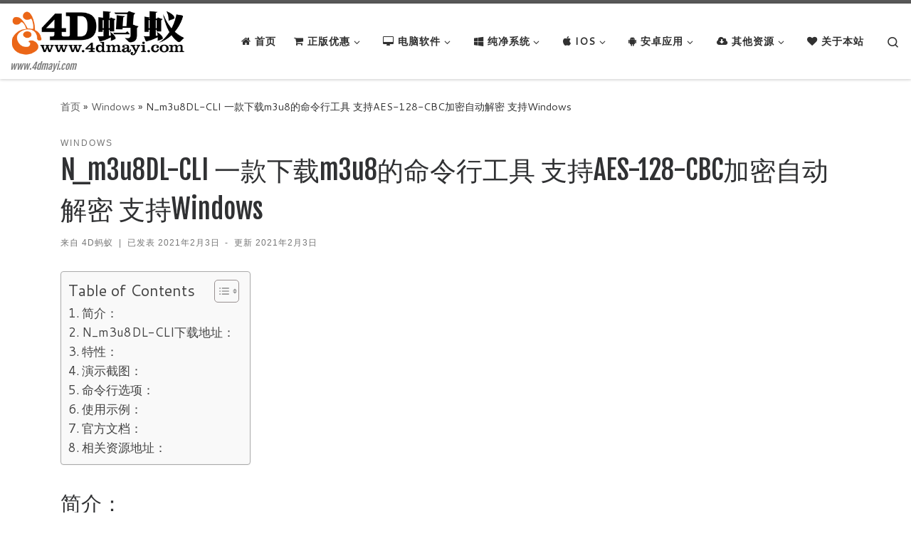

--- FILE ---
content_type: text/html; charset=UTF-8
request_url: https://www.4dmayi.com/3160.html
body_size: 23956
content:
<!DOCTYPE html>
<!--[if IE 7]>
<html class="ie ie7" lang="zh-Hans">
<![endif]-->
<!--[if IE 8]>
<html class="ie ie8" lang="zh-Hans">
<![endif]-->
<!--[if !(IE 7) | !(IE 8)  ]><!-->
<html lang="zh-Hans" class="no-js">
<!--<![endif]-->
  <head>
  <meta charset="UTF-8" />
  <meta http-equiv="X-UA-Compatible" content="IE=EDGE" />
  <meta name="viewport" content="width=device-width, initial-scale=1.0" />
  <link rel="profile"  href="https://gmpg.org/xfn/11" />
  <link rel="pingback" href="https://www.4dmayi.com/xmlrpc.php" />
<script>(function(html){html.className = html.className.replace(/\bno-js\b/,'js')})(document.documentElement);</script>
<title>N_m3u8DL-CLI 一款下载m3u8的命令行工具 支持AES-128-CBC加密自动解密 支持Windows &#8211; 4D蚂蚁-4d蚂蚁-www.4dmayi.com|4D蚂蚁博客</title>
<meta name='robots' content='max-image-preview:large' />
	<style>img:is([sizes="auto" i], [sizes^="auto," i]) { contain-intrinsic-size: 3000px 1500px }</style>
	<link rel="preload" href="https://www.4dmayi.com/wp-content/plugins/rate-my-post/public/css/fonts/ratemypost.ttf" type="font/ttf" as="font" crossorigin="anonymous"><link rel="alternate" type="application/rss+xml" title="4D蚂蚁-4d蚂蚁-www.4dmayi.com|4D蚂蚁博客 &raquo; Feed" href="https://www.4dmayi.com/feed" />
<link rel="alternate" type="application/rss+xml" title="4D蚂蚁-4d蚂蚁-www.4dmayi.com|4D蚂蚁博客 &raquo; 评论 Feed" href="https://www.4dmayi.com/comments/feed" />
<link rel="alternate" type="application/rss+xml" title="4D蚂蚁-4d蚂蚁-www.4dmayi.com|4D蚂蚁博客 &raquo; N_m3u8DL-CLI 一款下载m3u8的命令行工具 支持AES-128-CBC加密自动解密 支持Windows 评论 Feed" href="https://www.4dmayi.com/3160.html/feed" />
<link rel='stylesheet' id='wp-block-library-css' href='https://www.4dmayi.com/wp-includes/css/dist/block-library/style.min.css?ver=a7a688aeaa949fb40f50cedd6d6f4313' media='all' />
<link rel='stylesheet' id='rate-my-post-css' href='https://www.4dmayi.com/wp-content/plugins/rate-my-post/public/css/rate-my-post.min.css?ver=4.3.0' media='all' />
<style id='classic-theme-styles-inline-css'>
/*! This file is auto-generated */
.wp-block-button__link{color:#fff;background-color:#32373c;border-radius:9999px;box-shadow:none;text-decoration:none;padding:calc(.667em + 2px) calc(1.333em + 2px);font-size:1.125em}.wp-block-file__button{background:#32373c;color:#fff;text-decoration:none}
</style>
<style id='global-styles-inline-css'>
:root{--wp--preset--aspect-ratio--square: 1;--wp--preset--aspect-ratio--4-3: 4/3;--wp--preset--aspect-ratio--3-4: 3/4;--wp--preset--aspect-ratio--3-2: 3/2;--wp--preset--aspect-ratio--2-3: 2/3;--wp--preset--aspect-ratio--16-9: 16/9;--wp--preset--aspect-ratio--9-16: 9/16;--wp--preset--color--black: #000000;--wp--preset--color--cyan-bluish-gray: #abb8c3;--wp--preset--color--white: #ffffff;--wp--preset--color--pale-pink: #f78da7;--wp--preset--color--vivid-red: #cf2e2e;--wp--preset--color--luminous-vivid-orange: #ff6900;--wp--preset--color--luminous-vivid-amber: #fcb900;--wp--preset--color--light-green-cyan: #7bdcb5;--wp--preset--color--vivid-green-cyan: #00d084;--wp--preset--color--pale-cyan-blue: #8ed1fc;--wp--preset--color--vivid-cyan-blue: #0693e3;--wp--preset--color--vivid-purple: #9b51e0;--wp--preset--gradient--vivid-cyan-blue-to-vivid-purple: linear-gradient(135deg,rgba(6,147,227,1) 0%,rgb(155,81,224) 100%);--wp--preset--gradient--light-green-cyan-to-vivid-green-cyan: linear-gradient(135deg,rgb(122,220,180) 0%,rgb(0,208,130) 100%);--wp--preset--gradient--luminous-vivid-amber-to-luminous-vivid-orange: linear-gradient(135deg,rgba(252,185,0,1) 0%,rgba(255,105,0,1) 100%);--wp--preset--gradient--luminous-vivid-orange-to-vivid-red: linear-gradient(135deg,rgba(255,105,0,1) 0%,rgb(207,46,46) 100%);--wp--preset--gradient--very-light-gray-to-cyan-bluish-gray: linear-gradient(135deg,rgb(238,238,238) 0%,rgb(169,184,195) 100%);--wp--preset--gradient--cool-to-warm-spectrum: linear-gradient(135deg,rgb(74,234,220) 0%,rgb(151,120,209) 20%,rgb(207,42,186) 40%,rgb(238,44,130) 60%,rgb(251,105,98) 80%,rgb(254,248,76) 100%);--wp--preset--gradient--blush-light-purple: linear-gradient(135deg,rgb(255,206,236) 0%,rgb(152,150,240) 100%);--wp--preset--gradient--blush-bordeaux: linear-gradient(135deg,rgb(254,205,165) 0%,rgb(254,45,45) 50%,rgb(107,0,62) 100%);--wp--preset--gradient--luminous-dusk: linear-gradient(135deg,rgb(255,203,112) 0%,rgb(199,81,192) 50%,rgb(65,88,208) 100%);--wp--preset--gradient--pale-ocean: linear-gradient(135deg,rgb(255,245,203) 0%,rgb(182,227,212) 50%,rgb(51,167,181) 100%);--wp--preset--gradient--electric-grass: linear-gradient(135deg,rgb(202,248,128) 0%,rgb(113,206,126) 100%);--wp--preset--gradient--midnight: linear-gradient(135deg,rgb(2,3,129) 0%,rgb(40,116,252) 100%);--wp--preset--font-size--small: 13px;--wp--preset--font-size--medium: 20px;--wp--preset--font-size--large: 36px;--wp--preset--font-size--x-large: 42px;--wp--preset--spacing--20: 0.44rem;--wp--preset--spacing--30: 0.67rem;--wp--preset--spacing--40: 1rem;--wp--preset--spacing--50: 1.5rem;--wp--preset--spacing--60: 2.25rem;--wp--preset--spacing--70: 3.38rem;--wp--preset--spacing--80: 5.06rem;--wp--preset--shadow--natural: 6px 6px 9px rgba(0, 0, 0, 0.2);--wp--preset--shadow--deep: 12px 12px 50px rgba(0, 0, 0, 0.4);--wp--preset--shadow--sharp: 6px 6px 0px rgba(0, 0, 0, 0.2);--wp--preset--shadow--outlined: 6px 6px 0px -3px rgba(255, 255, 255, 1), 6px 6px rgba(0, 0, 0, 1);--wp--preset--shadow--crisp: 6px 6px 0px rgba(0, 0, 0, 1);}:where(.is-layout-flex){gap: 0.5em;}:where(.is-layout-grid){gap: 0.5em;}body .is-layout-flex{display: flex;}.is-layout-flex{flex-wrap: wrap;align-items: center;}.is-layout-flex > :is(*, div){margin: 0;}body .is-layout-grid{display: grid;}.is-layout-grid > :is(*, div){margin: 0;}:where(.wp-block-columns.is-layout-flex){gap: 2em;}:where(.wp-block-columns.is-layout-grid){gap: 2em;}:where(.wp-block-post-template.is-layout-flex){gap: 1.25em;}:where(.wp-block-post-template.is-layout-grid){gap: 1.25em;}.has-black-color{color: var(--wp--preset--color--black) !important;}.has-cyan-bluish-gray-color{color: var(--wp--preset--color--cyan-bluish-gray) !important;}.has-white-color{color: var(--wp--preset--color--white) !important;}.has-pale-pink-color{color: var(--wp--preset--color--pale-pink) !important;}.has-vivid-red-color{color: var(--wp--preset--color--vivid-red) !important;}.has-luminous-vivid-orange-color{color: var(--wp--preset--color--luminous-vivid-orange) !important;}.has-luminous-vivid-amber-color{color: var(--wp--preset--color--luminous-vivid-amber) !important;}.has-light-green-cyan-color{color: var(--wp--preset--color--light-green-cyan) !important;}.has-vivid-green-cyan-color{color: var(--wp--preset--color--vivid-green-cyan) !important;}.has-pale-cyan-blue-color{color: var(--wp--preset--color--pale-cyan-blue) !important;}.has-vivid-cyan-blue-color{color: var(--wp--preset--color--vivid-cyan-blue) !important;}.has-vivid-purple-color{color: var(--wp--preset--color--vivid-purple) !important;}.has-black-background-color{background-color: var(--wp--preset--color--black) !important;}.has-cyan-bluish-gray-background-color{background-color: var(--wp--preset--color--cyan-bluish-gray) !important;}.has-white-background-color{background-color: var(--wp--preset--color--white) !important;}.has-pale-pink-background-color{background-color: var(--wp--preset--color--pale-pink) !important;}.has-vivid-red-background-color{background-color: var(--wp--preset--color--vivid-red) !important;}.has-luminous-vivid-orange-background-color{background-color: var(--wp--preset--color--luminous-vivid-orange) !important;}.has-luminous-vivid-amber-background-color{background-color: var(--wp--preset--color--luminous-vivid-amber) !important;}.has-light-green-cyan-background-color{background-color: var(--wp--preset--color--light-green-cyan) !important;}.has-vivid-green-cyan-background-color{background-color: var(--wp--preset--color--vivid-green-cyan) !important;}.has-pale-cyan-blue-background-color{background-color: var(--wp--preset--color--pale-cyan-blue) !important;}.has-vivid-cyan-blue-background-color{background-color: var(--wp--preset--color--vivid-cyan-blue) !important;}.has-vivid-purple-background-color{background-color: var(--wp--preset--color--vivid-purple) !important;}.has-black-border-color{border-color: var(--wp--preset--color--black) !important;}.has-cyan-bluish-gray-border-color{border-color: var(--wp--preset--color--cyan-bluish-gray) !important;}.has-white-border-color{border-color: var(--wp--preset--color--white) !important;}.has-pale-pink-border-color{border-color: var(--wp--preset--color--pale-pink) !important;}.has-vivid-red-border-color{border-color: var(--wp--preset--color--vivid-red) !important;}.has-luminous-vivid-orange-border-color{border-color: var(--wp--preset--color--luminous-vivid-orange) !important;}.has-luminous-vivid-amber-border-color{border-color: var(--wp--preset--color--luminous-vivid-amber) !important;}.has-light-green-cyan-border-color{border-color: var(--wp--preset--color--light-green-cyan) !important;}.has-vivid-green-cyan-border-color{border-color: var(--wp--preset--color--vivid-green-cyan) !important;}.has-pale-cyan-blue-border-color{border-color: var(--wp--preset--color--pale-cyan-blue) !important;}.has-vivid-cyan-blue-border-color{border-color: var(--wp--preset--color--vivid-cyan-blue) !important;}.has-vivid-purple-border-color{border-color: var(--wp--preset--color--vivid-purple) !important;}.has-vivid-cyan-blue-to-vivid-purple-gradient-background{background: var(--wp--preset--gradient--vivid-cyan-blue-to-vivid-purple) !important;}.has-light-green-cyan-to-vivid-green-cyan-gradient-background{background: var(--wp--preset--gradient--light-green-cyan-to-vivid-green-cyan) !important;}.has-luminous-vivid-amber-to-luminous-vivid-orange-gradient-background{background: var(--wp--preset--gradient--luminous-vivid-amber-to-luminous-vivid-orange) !important;}.has-luminous-vivid-orange-to-vivid-red-gradient-background{background: var(--wp--preset--gradient--luminous-vivid-orange-to-vivid-red) !important;}.has-very-light-gray-to-cyan-bluish-gray-gradient-background{background: var(--wp--preset--gradient--very-light-gray-to-cyan-bluish-gray) !important;}.has-cool-to-warm-spectrum-gradient-background{background: var(--wp--preset--gradient--cool-to-warm-spectrum) !important;}.has-blush-light-purple-gradient-background{background: var(--wp--preset--gradient--blush-light-purple) !important;}.has-blush-bordeaux-gradient-background{background: var(--wp--preset--gradient--blush-bordeaux) !important;}.has-luminous-dusk-gradient-background{background: var(--wp--preset--gradient--luminous-dusk) !important;}.has-pale-ocean-gradient-background{background: var(--wp--preset--gradient--pale-ocean) !important;}.has-electric-grass-gradient-background{background: var(--wp--preset--gradient--electric-grass) !important;}.has-midnight-gradient-background{background: var(--wp--preset--gradient--midnight) !important;}.has-small-font-size{font-size: var(--wp--preset--font-size--small) !important;}.has-medium-font-size{font-size: var(--wp--preset--font-size--medium) !important;}.has-large-font-size{font-size: var(--wp--preset--font-size--large) !important;}.has-x-large-font-size{font-size: var(--wp--preset--font-size--x-large) !important;}
:where(.wp-block-post-template.is-layout-flex){gap: 1.25em;}:where(.wp-block-post-template.is-layout-grid){gap: 1.25em;}
:where(.wp-block-columns.is-layout-flex){gap: 2em;}:where(.wp-block-columns.is-layout-grid){gap: 2em;}
:root :where(.wp-block-pullquote){font-size: 1.5em;line-height: 1.6;}
</style>
<link rel='stylesheet' id='font-awesome-four-css' href='https://www.4dmayi.com/wp-content/plugins/font-awesome-4-menus/css/font-awesome.min.css?ver=4.7.0' media='all' />
<style id='md-style-inline-css'>
 .gfm-task-list { border: 1px solid transparent; list-style-type: none; } .gfm-task-list input { margin-right: 10px !important; } code.kb-btn { display: inline-block; color: #666; font: bold 9pt arial; text-decoration: none; text-align: center; padding: 2px 5px; margin: 0 5px; background: #eff0f2; -moz-border-radius: 4px; border-radius: 4px; border-top: 1px solid #f5f5f5; -webkit-box-shadow: inset 0 0 20px #e8e8e8, 0 1px 0 #c3c3c3, 0 1px 0 #c9c9c9, 0 1px 2px #333; -moz-box-shadow: inset 0 0 20px #e8e8e8, 0 1px 0 #c3c3c3, 0 1px 0 #c9c9c9, 0 1px 2px #333; box-shadow: inset 0 0 20px #e8e8e8, 0 1px 0 #c3c3c3, 0 1px 0 #c9c9c9, 0 1px 2px #333; text-shadow: 0px 1px 0px #f5f5f5; } .copy-button { cursor: pointer; border: 0; font-size: 12px; text-transform: uppercase; font-weight: 500; padding: 3px 6px 3px 6px; background-color: rgba(255, 255, 255, 0.6); position: absolute; overflow: hidden; top: 5px; right: 5px; border-radius: 3px; } .copy-button:before { content: ""; display: inline-block; width: 16px; height: 16px; margin-right: 3px; background-size: contain; background-image: url("data:image/svg+xml,%3Csvg version=\'1.1\' xmlns=\'http://www.w3.org/2000/svg\' xmlns:xlink=\'http://www.w3.org/1999/xlink\' x=\'0px\' y=\'0px\' width=\'16px\' height=\'16px\' viewBox=\'888 888 16 16\' enable-background=\'new 888 888 16 16\' xml:space=\'preserve\'%3E %3Cpath fill=\'%23333333\' d=\'M903.143,891.429c0.238,0,0.44,0.083,0.607,0.25c0.167,0.167,0.25,0.369,0.25,0.607v10.857 c0,0.238-0.083,0.44-0.25,0.607s-0.369,0.25-0.607,0.25h-8.571c-0.238,0-0.44-0.083-0.607-0.25s-0.25-0.369-0.25-0.607v-2.571 h-4.857c-0.238,0-0.44-0.083-0.607-0.25s-0.25-0.369-0.25-0.607v-6c0-0.238,0.06-0.5,0.179-0.786s0.262-0.512,0.428-0.679 l3.643-3.643c0.167-0.167,0.393-0.309,0.679-0.428s0.547-0.179,0.786-0.179h3.714c0.238,0,0.44,0.083,0.607,0.25 c0.166,0.167,0.25,0.369,0.25,0.607v2.929c0.404-0.238,0.785-0.357,1.143-0.357H903.143z M898.286,893.331l-2.67,2.669h2.67V893.331 z M892.571,889.902l-2.669,2.669h2.669V889.902z M894.321,895.679l2.821-2.822v-3.714h-3.428v3.714c0,0.238-0.083,0.441-0.25,0.607 s-0.369,0.25-0.607,0.25h-3.714v5.714h4.571v-2.286c0-0.238,0.06-0.5,0.179-0.786C894.012,896.071,894.155,895.845,894.321,895.679z M902.857,902.857v-10.286h-3.429v3.714c0,0.238-0.083,0.441-0.25,0.607c-0.167,0.167-0.369,0.25-0.607,0.25h-3.714v5.715H902.857z\' /%3E %3C/svg%3E"); background-repeat: no-repeat; position: relative; top: 3px; } pre { position: relative; } pre:hover .copy-button { background-color: rgba(255, 255, 255, 0.9); } 
</style>
<link rel='stylesheet' id='ppress-frontend-css' href='https://www.4dmayi.com/wp-content/plugins/wp-user-avatar/assets/css/frontend.min.css?ver=4.15.21' media='all' />
<link rel='stylesheet' id='ppress-flatpickr-css' href='https://www.4dmayi.com/wp-content/plugins/wp-user-avatar/assets/flatpickr/flatpickr.min.css?ver=4.15.21' media='all' />
<link rel='stylesheet' id='ppress-select2-css' href='https://www.4dmayi.com/wp-content/plugins/wp-user-avatar/assets/select2/select2.min.css?ver=a7a688aeaa949fb40f50cedd6d6f4313' media='all' />
<link rel='stylesheet' id='ez-toc-css' href='https://www.4dmayi.com/wp-content/plugins/easy-table-of-contents/assets/css/screen.min.css?ver=2.0.71' media='all' />
<style id='ez-toc-inline-css'>
div#ez-toc-container .ez-toc-title {font-size: 120%;}div#ez-toc-container .ez-toc-title {font-weight: 500;}div#ez-toc-container ul li {font-size: 95%;}div#ez-toc-container ul li {font-weight: 500;}div#ez-toc-container nav ul ul li {font-size: 90%;}
.ez-toc-container-direction {direction: ltr;}.ez-toc-counter ul{counter-reset: item ;}.ez-toc-counter nav ul li a::before {content: counters(item, '.', decimal) '. ';display: inline-block;counter-increment: item;flex-grow: 0;flex-shrink: 0;margin-right: .2em; float: left; }.ez-toc-widget-direction {direction: ltr;}.ez-toc-widget-container ul{counter-reset: item ;}.ez-toc-widget-container nav ul li a::before {content: counters(item, '.', decimal) '. ';display: inline-block;counter-increment: item;flex-grow: 0;flex-shrink: 0;margin-right: .2em; float: left; }
</style>
<link rel='stylesheet' id='customizr-main-css' href='https://www.4dmayi.com/wp-content/themes/customizr/assets/front/css/style.min.css?ver=4.4.24' media='all' />
<style id='customizr-main-inline-css'>
.navbar-brand,.header-tagline,h1,h2,h3,.tc-dropcap { font-family : 'Fjalla One';font-weight : 400; }
body { font-family : 'Cantarell';font-weight : 400; }

.tc-header.border-top { border-top-width: 5px; border-top-style: solid }
#czr-push-footer { display: none; visibility: hidden; }
        .czr-sticky-footer #czr-push-footer.sticky-footer-enabled { display: block; }
        
</style>
<link rel='stylesheet' id='emojify-css' href='https://www.4dmayi.com/wp-content/plugins/wp-githuber-md/assets/vendor/emojify/css/emojify.min.css?ver=1.1.0' media='all' />
<script src="https://www.4dmayi.com/wp-includes/js/jquery/jquery.min.js?ver=3.7.1" id="jquery-core-js"></script>
<script src="https://www.4dmayi.com/wp-includes/js/jquery/jquery-migrate.min.js?ver=3.4.1" id="jquery-migrate-js"></script>
<script src="https://www.4dmayi.com/wp-content/plugins/wp-user-avatar/assets/flatpickr/flatpickr.min.js?ver=4.15.21" id="ppress-flatpickr-js"></script>
<script src="https://www.4dmayi.com/wp-content/plugins/wp-user-avatar/assets/select2/select2.min.js?ver=4.15.21" id="ppress-select2-js"></script>
<script src="https://www.4dmayi.com/wp-content/themes/customizr/assets/front/js/libs/modernizr.min.js?ver=4.4.24" id="modernizr-js"></script>
<script src="https://www.4dmayi.com/wp-includes/js/underscore.min.js?ver=1.13.7" id="underscore-js"></script>
<script id="tc-scripts-js-extra">
var CZRParams = {"assetsPath":"https:\/\/www.4dmayi.com\/wp-content\/themes\/customizr\/assets\/front\/","mainScriptUrl":"https:\/\/www.4dmayi.com\/wp-content\/themes\/customizr\/assets\/front\/js\/tc-scripts.min.js?4.4.24","deferFontAwesome":"1","fontAwesomeUrl":"https:\/\/www.4dmayi.com\/wp-content\/themes\/customizr\/assets\/shared\/fonts\/fa\/css\/fontawesome-all.min.css?4.4.24","_disabled":[],"centerSliderImg":"1","isLightBoxEnabled":"1","SmoothScroll":{"Enabled":true,"Options":{"touchpadSupport":false}},"isAnchorScrollEnabled":"","anchorSmoothScrollExclude":{"simple":["[class*=edd]",".carousel-control","[data-toggle=\"modal\"]","[data-toggle=\"dropdown\"]","[data-toggle=\"czr-dropdown\"]","[data-toggle=\"tooltip\"]","[data-toggle=\"popover\"]","[data-toggle=\"collapse\"]","[data-toggle=\"czr-collapse\"]","[data-toggle=\"tab\"]","[data-toggle=\"pill\"]","[data-toggle=\"czr-pill\"]","[class*=upme]","[class*=um-]"],"deep":{"classes":[],"ids":[]}},"timerOnScrollAllBrowsers":"1","centerAllImg":"1","HasComments":"","LoadModernizr":"1","stickyHeader":"","extLinksStyle":"","extLinksTargetExt":"","extLinksSkipSelectors":{"classes":["btn","button"],"ids":[]},"dropcapEnabled":"","dropcapWhere":{"post":"","page":""},"dropcapMinWords":"","dropcapSkipSelectors":{"tags":["IMG","IFRAME","H1","H2","H3","H4","H5","H6","BLOCKQUOTE","UL","OL"],"classes":["btn"],"id":[]},"imgSmartLoadEnabled":"1","imgSmartLoadOpts":{"parentSelectors":["[class*=grid-container], .article-container",".__before_main_wrapper",".widget-front",".post-related-articles",".tc-singular-thumbnail-wrapper",".sek-module-inner"],"opts":{"excludeImg":[".tc-holder-img"]}},"imgSmartLoadsForSliders":"1","pluginCompats":[],"isWPMobile":"","menuStickyUserSettings":{"desktop":"stick_up","mobile":"stick_up"},"adminAjaxUrl":"https:\/\/www.4dmayi.com\/wp-admin\/admin-ajax.php","ajaxUrl":"https:\/\/www.4dmayi.com\/?czrajax=1","frontNonce":{"id":"CZRFrontNonce","handle":"c6d734d5e8"},"isDevMode":"","isModernStyle":"1","i18n":{"Permanently dismiss":"\u6c38\u4e45\u5ffd\u7565\u6b64\u63d0\u793a"},"frontNotifications":{"welcome":{"enabled":false,"content":"","dismissAction":"dismiss_welcome_note_front"}},"preloadGfonts":"1","googleFonts":"Fjalla+One:400%7CCantarell:400","version":"4.4.24"};
</script>
<script src="https://www.4dmayi.com/wp-content/themes/customizr/assets/front/js/tc-scripts.min.js?ver=4.4.24" id="tc-scripts-js" defer></script>
<link rel="https://api.w.org/" href="https://www.4dmayi.com/wp-json/" /><link rel="alternate" title="JSON" type="application/json" href="https://www.4dmayi.com/wp-json/wp/v2/posts/3160" /><link rel="EditURI" type="application/rsd+xml" title="RSD" href="https://www.4dmayi.com/xmlrpc.php?rsd" />

<link rel="canonical" href="https://www.4dmayi.com/3160.html" />
<link rel='shortlink' href='https://www.4dmayi.com/?p=3160' />
<link rel="alternate" title="oEmbed (JSON)" type="application/json+oembed" href="https://www.4dmayi.com/wp-json/oembed/1.0/embed?url=https%3A%2F%2Fwww.4dmayi.com%2F3160.html" />
<link rel="alternate" title="oEmbed (XML)" type="text/xml+oembed" href="https://www.4dmayi.com/wp-json/oembed/1.0/embed?url=https%3A%2F%2Fwww.4dmayi.com%2F3160.html&#038;format=xml" />
              <link rel="preload" as="font" type="font/woff2" href="https://www.4dmayi.com/wp-content/themes/customizr/assets/shared/fonts/customizr/customizr.woff2?128396981" crossorigin="anonymous"/>
            <link rel="amphtml" href="https://www.4dmayi.com/3160.html/amp"></head>

  <body class="post-template-default single single-post postid-3160 single-format-standard wp-custom-logo wp-embed-responsive czr-link-hover-underline header-skin-light footer-skin-dark czr-no-sidebar tc-center-images czr-full-layout customizr-4-4-24 czr-sticky-footer">
          <a class="screen-reader-text skip-link" href="#content">Skip to content</a>
    
    
    <div id="tc-page-wrap" class="">

      <header class="tpnav-header__header tc-header sl-logo_left sticky-brand-shrink-on sticky-transparent border-top czr-submenu-fade czr-submenu-move" >
        <div class="primary-navbar__wrapper d-none d-lg-block has-horizontal-menu desktop-sticky" >
  <div class="container-fluid">
    <div class="row align-items-center flex-row primary-navbar__row">
      <div class="branding__container col col-auto" >
  <div class="branding align-items-center flex-column ">
    <div class="branding-row d-flex flex-row align-items-center align-self-start">
      <div class="navbar-brand col-auto " >
  <a class="navbar-brand-sitelogo" href="https://www.4dmayi.com/"  aria-label="4D蚂蚁-4d蚂蚁-www.4dmayi.com|4D蚂蚁博客 | www.4dmayi.com" >
    <img src="https://www.4dmayi.com/wp-content/uploads/2021/06/f9427735de01b3b7b56b50c8bc36fbf4.png" alt="首页" class="" width="402" height="100" style="max-width:250px;max-height:100px">  </a>
</div>
      </div>
    <span class="header-tagline " >
  www.4dmayi.com</span>

  </div>
</div>
      <div class="primary-nav__container justify-content-lg-around col col-lg-auto flex-lg-column" >
  <div class="primary-nav__wrapper flex-lg-row align-items-center justify-content-end">
              <nav class="primary-nav__nav col" id="primary-nav">
          <div class="nav__menu-wrapper primary-nav__menu-wrapper justify-content-end czr-open-on-hover" >
<ul id="main-menu" class="primary-nav__menu regular-nav nav__menu nav"><li id="menu-item-45" class="menu-item menu-item-type-custom menu-item-object-custom menu-item-home menu-item-45"><a href="https://www.4dmayi.com/" class="nav__link"><span class="nav__title"><i class="fa fa-home"></i><span class="fontawesome-text"> 首页</span></span></a></li>
<li id="menu-item-2773" class="menu-item menu-item-type-taxonomy menu-item-object-category menu-item-has-children czr-dropdown menu-item-2773"><a data-toggle="czr-dropdown" aria-haspopup="true" aria-expanded="false" href="https://www.4dmayi.com/category/zhengban-youhui" class="nav__link"><span class="nav__title"><i class="fa fa-shopping-cart"></i><span class="fontawesome-text"> 正版优惠</span></span><span class="caret__dropdown-toggler"><i class="icn-down-small"></i></span></a>
<ul class="dropdown-menu czr-dropdown-menu">
	<li id="menu-item-2777" class="menu-item menu-item-type-taxonomy menu-item-object-category dropdown-item menu-item-2777"><a target="_blank" href="https://www.4dmayi.com/category/zhengban-youhui/zhengban-idm" class="nav__link"><span class="nav__title"><i class="fa fa-shopping-cart"></i><span class="fontawesome-text"> 正版IDM</span></span></a></li>
	<li id="menu-item-2779" class="menu-item menu-item-type-taxonomy menu-item-object-category dropdown-item menu-item-2779"><a target="_blank" href="https://www.4dmayi.com/category/zhengban-youhui/zhengban-win10" class="nav__link"><span class="nav__title"><i class="fa fa-shopping-cart"></i><span class="fontawesome-text"> 正版Win10</span></span></a></li>
	<li id="menu-item-2778" class="menu-item menu-item-type-taxonomy menu-item-object-category dropdown-item menu-item-2778"><a target="_blank" href="https://www.4dmayi.com/category/zhengban-youhui/zhengban-office" class="nav__link"><span class="nav__title"><i class="fa fa-shopping-cart"></i><span class="fontawesome-text"> 正版Office</span></span></a></li>
	<li id="menu-item-2775" class="menu-item menu-item-type-taxonomy menu-item-object-category dropdown-item menu-item-2775"><a target="_blank" href="https://www.4dmayi.com/category/zhengban-youhui/zhengban-adguard" class="nav__link"><span class="nav__title"><i class="fa fa-shopping-cart"></i><span class="fontawesome-text"> 正版AdGuard</span></span></a></li>
	<li id="menu-item-2776" class="menu-item menu-item-type-taxonomy menu-item-object-category dropdown-item menu-item-2776"><a target="_blank" href="https://www.4dmayi.com/category/zhengban-youhui/zhengban-ashampoo" class="nav__link"><span class="nav__title"><i class="fa fa-shopping-cart"></i><span class="fontawesome-text"> 正版Ashampoo</span></span></a></li>
	<li id="menu-item-2780" class="menu-item menu-item-type-taxonomy menu-item-object-category dropdown-item menu-item-2780"><a target="_blank" href="https://www.4dmayi.com/category/zhengban-youhui/qita-zhengban" class="nav__link"><span class="nav__title"><i class="fa fa-shopping-cart"></i><span class="fontawesome-text"> 其他正版</span></span></a></li>
</ul>
</li>
<li id="menu-item-46" class="menu-item menu-item-type-taxonomy menu-item-object-category menu-item-has-children czr-dropdown menu-item-46"><a data-toggle="czr-dropdown" aria-haspopup="true" aria-expanded="false" href="https://www.4dmayi.com/category/pc" class="nav__link"><span class="nav__title"><i class="fa fa-desktop"></i><span class="fontawesome-text"> 电脑软件</span></span><span class="caret__dropdown-toggler"><i class="icn-down-small"></i></span></a>
<ul class="dropdown-menu czr-dropdown-menu">
	<li id="menu-item-50" class="menu-item menu-item-type-taxonomy menu-item-object-category dropdown-item menu-item-50"><a href="https://www.4dmayi.com/category/pc/office" class="nav__link"><span class="nav__title"><i class="fa fa-archive"></i><span class="fontawesome-text"> 办公软件</span></span></a></li>
	<li id="menu-item-1290" class="menu-item menu-item-type-taxonomy menu-item-object-category dropdown-item menu-item-1290"><a href="https://www.4dmayi.com/category/pc/office/office-office" class="nav__link"><span class="nav__title"><i class="fa fa-file-word-o"></i><span class="fontawesome-text"> office</span></span></a></li>
	<li id="menu-item-51" class="menu-item menu-item-type-taxonomy menu-item-object-category dropdown-item menu-item-51"><a href="https://www.4dmayi.com/category/pc/picture" class="nav__link"><span class="nav__title"><i class="fa fa-file-image-o"></i><span class="fontawesome-text"> 图形图像</span></span></a></li>
	<li id="menu-item-53" class="menu-item menu-item-type-taxonomy menu-item-object-category dropdown-item menu-item-53"><a href="https://www.4dmayi.com/category/pc/system" class="nav__link"><span class="nav__title"><i class="fa fa-gear"></i><span class="fontawesome-text"> 系统工具</span></span></a></li>
	<li id="menu-item-55" class="menu-item menu-item-type-taxonomy menu-item-object-category dropdown-item menu-item-55"><a href="https://www.4dmayi.com/category/pc/network" class="nav__link"><span class="nav__title"><i class="fa fa-internet-explorer"></i><span class="fontawesome-text"> 网络软件</span></span></a></li>
	<li id="menu-item-54" class="menu-item menu-item-type-taxonomy menu-item-object-category dropdown-item menu-item-54"><a href="https://www.4dmayi.com/category/pc/audio-video" class="nav__link"><span class="nav__title"><i class="fa fa-film"></i><span class="fontawesome-text"> 音频视频</span></span></a></li>
	<li id="menu-item-52" class="menu-item menu-item-type-taxonomy menu-item-object-category dropdown-item menu-item-52"><a href="https://www.4dmayi.com/category/pc/screen" class="nav__link"><span class="nav__title"><i class="fa fa-video-camera"></i><span class="fontawesome-text"> 屏幕录像</span></span></a></li>
</ul>
</li>
<li id="menu-item-1277" class="menu-item menu-item-type-taxonomy menu-item-object-category menu-item-has-children czr-dropdown menu-item-1277"><a data-toggle="czr-dropdown" aria-haspopup="true" aria-expanded="false" href="https://www.4dmayi.com/category/os" class="nav__link"><span class="nav__title"><i class="fa fa-windows"></i><span class="fontawesome-text"> 纯净系统</span></span><span class="caret__dropdown-toggler"><i class="icn-down-small"></i></span></a>
<ul class="dropdown-menu czr-dropdown-menu">
	<li id="menu-item-1591" class="menu-item menu-item-type-taxonomy menu-item-object-category dropdown-item menu-item-1591"><a target="_blank" href="https://www.4dmayi.com/category/win10" class="nav__link"><span class="nav__title"><i class="fa fa-windows"></i><span class="fontawesome-text"> Win10</span></span></a></li>
	<li id="menu-item-1592" class="menu-item menu-item-type-taxonomy menu-item-object-category dropdown-item menu-item-1592"><a target="_blank" href="https://www.4dmayi.com/category/win7" class="nav__link"><span class="nav__title"><i class="fa fa-windows"></i><span class="fontawesome-text"> Win7</span></span></a></li>
	<li id="menu-item-2781" class="menu-item menu-item-type-custom menu-item-object-custom dropdown-item menu-item-2781"><a target="_blank" href="https://www.4dmayi.com/2573.html" class="nav__link"><span class="nav__title"><i class="fa fa-windows"></i><span class="fontawesome-text"> Win10直链</span></span></a></li>
	<li id="menu-item-2782" class="menu-item menu-item-type-custom menu-item-object-custom dropdown-item menu-item-2782"><a target="_blank" href="https://www.4dmayi.com/2573.html" class="nav__link"><span class="nav__title"><i class="fa fa-windows"></i><span class="fontawesome-text"> Win7直链</span></span></a></li>
</ul>
</li>
<li id="menu-item-1552" class="menu-item menu-item-type-taxonomy menu-item-object-category menu-item-has-children czr-dropdown menu-item-1552"><a data-toggle="czr-dropdown" aria-haspopup="true" aria-expanded="false" href="https://www.4dmayi.com/category/ios" class="nav__link"><span class="nav__title"><i class="fa fa-apple"></i><span class="fontawesome-text"> iOS</span></span><span class="caret__dropdown-toggler"><i class="icn-down-small"></i></span></a>
<ul class="dropdown-menu czr-dropdown-menu">
	<li id="menu-item-2496" class="menu-item menu-item-type-taxonomy menu-item-object-category dropdown-item menu-item-2496"><a href="https://www.4dmayi.com/category/mac-soft" class="nav__link"><span class="nav__title"><i class="fa fa-apple"></i><span class="fontawesome-text"> Mac软件</span></span></a></li>
	<li id="menu-item-2497" class="menu-item menu-item-type-taxonomy menu-item-object-category dropdown-item menu-item-2497"><a href="https://www.4dmayi.com/category/ios" class="nav__link"><span class="nav__title"><i class="fa fa-apple"></i><span class="fontawesome-text"> iOS</span></span></a></li>
</ul>
</li>
<li id="menu-item-47" class="menu-item menu-item-type-taxonomy menu-item-object-category menu-item-has-children czr-dropdown menu-item-47"><a data-toggle="czr-dropdown" aria-haspopup="true" aria-expanded="false" href="https://www.4dmayi.com/category/android" class="nav__link"><span class="nav__title"><i class="fa fa-android"></i><span class="fontawesome-text"> 安卓应用</span></span><span class="caret__dropdown-toggler"><i class="icn-down-small"></i></span></a>
<ul class="dropdown-menu czr-dropdown-menu">
	<li id="menu-item-2495" class="menu-item menu-item-type-taxonomy menu-item-object-category dropdown-item menu-item-2495"><a href="https://www.4dmayi.com/category/android" class="nav__link"><span class="nav__title"><i class="fa fa-android"></i><span class="fontawesome-text"> 安卓应用</span></span></a></li>
	<li id="menu-item-1544" class="menu-item menu-item-type-taxonomy menu-item-object-category dropdown-item menu-item-1544"><a href="https://www.4dmayi.com/category/xp" class="nav__link"><span class="nav__title"><i class="fa fa-puzzle-piece"></i><span class="fontawesome-text"> xposed</span></span></a></li>
</ul>
</li>
<li id="menu-item-49" class="menu-item menu-item-type-taxonomy menu-item-object-category menu-item-has-children czr-dropdown menu-item-49"><a data-toggle="czr-dropdown" aria-haspopup="true" aria-expanded="false" href="https://www.4dmayi.com/category/other" class="nav__link"><span class="nav__title"><i class="fa fa-cloud-download"></i><span class="fontawesome-text"> 其他资源</span></span><span class="caret__dropdown-toggler"><i class="icn-down-small"></i></span></a>
<ul class="dropdown-menu czr-dropdown-menu">
	<li id="menu-item-2494" class="menu-item menu-item-type-taxonomy menu-item-object-category dropdown-item menu-item-2494"><a href="https://www.4dmayi.com/category/fuli/%e9%99%90%e5%85%8d%e6%b8%b8%e6%88%8f" class="nav__link"><span class="nav__title"><i class="fa fa-steam-square"></i><span class="fontawesome-text"> 限免游戏</span></span></a></li>
	<li id="menu-item-2133" class="menu-item menu-item-type-taxonomy menu-item-object-category dropdown-item menu-item-2133"><a href="https://www.4dmayi.com/category/technology" class="nav__link"><span class="nav__title"><i class="fa fa-code"></i><span class="fontawesome-text"> 技术教程</span></span></a></li>
	<li id="menu-item-1737" class="menu-item menu-item-type-taxonomy menu-item-object-category dropdown-item menu-item-1737"><a href="https://www.4dmayi.com/category/google%e9%95%9c%e5%83%8f" class="nav__link"><span class="nav__title"><i class="fa fa-google"></i><span class="fontawesome-text"> Google镜像</span></span></a></li>
	<li id="menu-item-1691" class="menu-item menu-item-type-taxonomy menu-item-object-category dropdown-item menu-item-1691"><a href="https://www.4dmayi.com/category/%e4%b8%9a%e7%95%8c%e6%96%b0%e9%97%bb" class="nav__link"><span class="nav__title"><i class="fa fa-newspaper-o"></i><span class="fontawesome-text"> 业界新闻</span></span></a></li>
	<li id="menu-item-1694" class="menu-item menu-item-type-taxonomy menu-item-object-category dropdown-item menu-item-1694"><a href="https://www.4dmayi.com/category/%e7%bb%8f%e9%aa%8c%e5%88%86%e4%ba%ab" class="nav__link"><span class="nav__title"><i class="fa fa-share-alt"></i><span class="fontawesome-text"> 经验分享</span></span></a></li>
</ul>
</li>
<li id="menu-item-1165" class="menu-item menu-item-type-post_type menu-item-object-page menu-item-1165"><a href="https://www.4dmayi.com/about" class="nav__link"><span class="nav__title"><i class="fa fa-heart"></i><span class="fontawesome-text"> 关于本站</span></span></a></li>
</ul></div>        </nav>
    <div class="primary-nav__utils nav__utils col-auto" >
    <ul class="nav utils flex-row flex-nowrap regular-nav">
      <li class="nav__search " >
  <a href="#" class="search-toggle_btn icn-search czr-overlay-toggle_btn"  aria-expanded="false"><span class="sr-only">Search</span></a>
        <div class="czr-search-expand">
      <div class="czr-search-expand-inner"><div class="search-form__container " >
  <form action="https://www.4dmayi.com/" method="get" class="czr-form search-form">
    <div class="form-group czr-focus">
            <label for="s-696d6de1650fb" id="lsearch-696d6de1650fb">
        <span class="screen-reader-text">搜索</span>
        <input id="s-696d6de1650fb" class="form-control czr-search-field" name="s" type="search" value="" aria-describedby="lsearch-696d6de1650fb" placeholder="搜索 &hellip;">
      </label>
      <button type="submit" class="button"><i class="icn-search"></i><span class="screen-reader-text">搜索 &hellip;</span></button>
    </div>
  </form>
</div></div>
    </div>
    </li>
    </ul>
</div>  </div>
</div>
    </div>
  </div>
</div>    <div class="mobile-navbar__wrapper d-lg-none mobile-sticky" >
    <div class="branding__container justify-content-between align-items-center container-fluid" >
  <div class="branding flex-column">
    <div class="branding-row d-flex align-self-start flex-row align-items-center">
      <div class="navbar-brand col-auto " >
  <a class="navbar-brand-sitelogo" href="https://www.4dmayi.com/"  aria-label="4D蚂蚁-4d蚂蚁-www.4dmayi.com|4D蚂蚁博客 | www.4dmayi.com" >
    <img src="https://www.4dmayi.com/wp-content/uploads/2021/06/f9427735de01b3b7b56b50c8bc36fbf4.png" alt="首页" class="" width="402" height="100" style="max-width:250px;max-height:100px">  </a>
</div>
    </div>
      </div>
  <div class="mobile-utils__wrapper nav__utils regular-nav">
    <ul class="nav utils row flex-row flex-nowrap">
      <li class="nav__search " >
  <a href="#" class="search-toggle_btn icn-search czr-dropdown" data-aria-haspopup="true" aria-expanded="false"><span class="sr-only">Search</span></a>
        <div class="czr-search-expand">
      <div class="czr-search-expand-inner"><div class="search-form__container " >
  <form action="https://www.4dmayi.com/" method="get" class="czr-form search-form">
    <div class="form-group czr-focus">
            <label for="s-696d6de165598" id="lsearch-696d6de165598">
        <span class="screen-reader-text">搜索</span>
        <input id="s-696d6de165598" class="form-control czr-search-field" name="s" type="search" value="" aria-describedby="lsearch-696d6de165598" placeholder="搜索 &hellip;">
      </label>
      <button type="submit" class="button"><i class="icn-search"></i><span class="screen-reader-text">搜索 &hellip;</span></button>
    </div>
  </form>
</div></div>
    </div>
        <ul class="dropdown-menu czr-dropdown-menu">
      <li class="header-search__container container-fluid">
  <div class="search-form__container " >
  <form action="https://www.4dmayi.com/" method="get" class="czr-form search-form">
    <div class="form-group czr-focus">
            <label for="s-696d6de165757" id="lsearch-696d6de165757">
        <span class="screen-reader-text">搜索</span>
        <input id="s-696d6de165757" class="form-control czr-search-field" name="s" type="search" value="" aria-describedby="lsearch-696d6de165757" placeholder="搜索 &hellip;">
      </label>
      <button type="submit" class="button"><i class="icn-search"></i><span class="screen-reader-text">搜索 &hellip;</span></button>
    </div>
  </form>
</div></li>    </ul>
  </li>
<li class="hamburger-toggler__container " >
  <button class="ham-toggler-menu czr-collapsed" data-toggle="czr-collapse" data-target="#mobile-nav"><span class="ham__toggler-span-wrapper"><span class="line line-1"></span><span class="line line-2"></span><span class="line line-3"></span></span><span class="screen-reader-text">主菜单</span></button>
</li>
    </ul>
  </div>
</div>
<div class="mobile-nav__container " >
   <nav class="mobile-nav__nav flex-column czr-collapse" id="mobile-nav">
      <div class="mobile-nav__inner container-fluid">
      <div class="nav__menu-wrapper mobile-nav__menu-wrapper czr-open-on-click" >
<ul id="mobile-nav-menu" class="mobile-nav__menu vertical-nav nav__menu flex-column nav"><li class="menu-item menu-item-type-custom menu-item-object-custom menu-item-home menu-item-45"><a href="https://www.4dmayi.com/" class="nav__link"><span class="nav__title"><i class="fa fa-home"></i><span class="fontawesome-text"> 首页</span></span></a></li>
<li class="menu-item menu-item-type-taxonomy menu-item-object-category menu-item-has-children czr-dropdown menu-item-2773"><span class="display-flex nav__link-wrapper align-items-start"><a href="https://www.4dmayi.com/category/zhengban-youhui" class="nav__link"><span class="nav__title"><i class="fa fa-shopping-cart"></i><span class="fontawesome-text"> 正版优惠</span></span></a><button data-toggle="czr-dropdown" aria-haspopup="true" aria-expanded="false" class="caret__dropdown-toggler czr-btn-link"><i class="icn-down-small"></i></button></span>
<ul class="dropdown-menu czr-dropdown-menu">
	<li class="menu-item menu-item-type-taxonomy menu-item-object-category dropdown-item menu-item-2777"><a target="_blank" href="https://www.4dmayi.com/category/zhengban-youhui/zhengban-idm" class="nav__link"><span class="nav__title"><i class="fa fa-shopping-cart"></i><span class="fontawesome-text"> 正版IDM</span></span></a></li>
	<li class="menu-item menu-item-type-taxonomy menu-item-object-category dropdown-item menu-item-2779"><a target="_blank" href="https://www.4dmayi.com/category/zhengban-youhui/zhengban-win10" class="nav__link"><span class="nav__title"><i class="fa fa-shopping-cart"></i><span class="fontawesome-text"> 正版Win10</span></span></a></li>
	<li class="menu-item menu-item-type-taxonomy menu-item-object-category dropdown-item menu-item-2778"><a target="_blank" href="https://www.4dmayi.com/category/zhengban-youhui/zhengban-office" class="nav__link"><span class="nav__title"><i class="fa fa-shopping-cart"></i><span class="fontawesome-text"> 正版Office</span></span></a></li>
	<li class="menu-item menu-item-type-taxonomy menu-item-object-category dropdown-item menu-item-2775"><a target="_blank" href="https://www.4dmayi.com/category/zhengban-youhui/zhengban-adguard" class="nav__link"><span class="nav__title"><i class="fa fa-shopping-cart"></i><span class="fontawesome-text"> 正版AdGuard</span></span></a></li>
	<li class="menu-item menu-item-type-taxonomy menu-item-object-category dropdown-item menu-item-2776"><a target="_blank" href="https://www.4dmayi.com/category/zhengban-youhui/zhengban-ashampoo" class="nav__link"><span class="nav__title"><i class="fa fa-shopping-cart"></i><span class="fontawesome-text"> 正版Ashampoo</span></span></a></li>
	<li class="menu-item menu-item-type-taxonomy menu-item-object-category dropdown-item menu-item-2780"><a target="_blank" href="https://www.4dmayi.com/category/zhengban-youhui/qita-zhengban" class="nav__link"><span class="nav__title"><i class="fa fa-shopping-cart"></i><span class="fontawesome-text"> 其他正版</span></span></a></li>
</ul>
</li>
<li class="menu-item menu-item-type-taxonomy menu-item-object-category menu-item-has-children czr-dropdown menu-item-46"><span class="display-flex nav__link-wrapper align-items-start"><a href="https://www.4dmayi.com/category/pc" class="nav__link"><span class="nav__title"><i class="fa fa-desktop"></i><span class="fontawesome-text"> 电脑软件</span></span></a><button data-toggle="czr-dropdown" aria-haspopup="true" aria-expanded="false" class="caret__dropdown-toggler czr-btn-link"><i class="icn-down-small"></i></button></span>
<ul class="dropdown-menu czr-dropdown-menu">
	<li class="menu-item menu-item-type-taxonomy menu-item-object-category dropdown-item menu-item-50"><a href="https://www.4dmayi.com/category/pc/office" class="nav__link"><span class="nav__title"><i class="fa fa-archive"></i><span class="fontawesome-text"> 办公软件</span></span></a></li>
	<li class="menu-item menu-item-type-taxonomy menu-item-object-category dropdown-item menu-item-1290"><a href="https://www.4dmayi.com/category/pc/office/office-office" class="nav__link"><span class="nav__title"><i class="fa fa-file-word-o"></i><span class="fontawesome-text"> office</span></span></a></li>
	<li class="menu-item menu-item-type-taxonomy menu-item-object-category dropdown-item menu-item-51"><a href="https://www.4dmayi.com/category/pc/picture" class="nav__link"><span class="nav__title"><i class="fa fa-file-image-o"></i><span class="fontawesome-text"> 图形图像</span></span></a></li>
	<li class="menu-item menu-item-type-taxonomy menu-item-object-category dropdown-item menu-item-53"><a href="https://www.4dmayi.com/category/pc/system" class="nav__link"><span class="nav__title"><i class="fa fa-gear"></i><span class="fontawesome-text"> 系统工具</span></span></a></li>
	<li class="menu-item menu-item-type-taxonomy menu-item-object-category dropdown-item menu-item-55"><a href="https://www.4dmayi.com/category/pc/network" class="nav__link"><span class="nav__title"><i class="fa fa-internet-explorer"></i><span class="fontawesome-text"> 网络软件</span></span></a></li>
	<li class="menu-item menu-item-type-taxonomy menu-item-object-category dropdown-item menu-item-54"><a href="https://www.4dmayi.com/category/pc/audio-video" class="nav__link"><span class="nav__title"><i class="fa fa-film"></i><span class="fontawesome-text"> 音频视频</span></span></a></li>
	<li class="menu-item menu-item-type-taxonomy menu-item-object-category dropdown-item menu-item-52"><a href="https://www.4dmayi.com/category/pc/screen" class="nav__link"><span class="nav__title"><i class="fa fa-video-camera"></i><span class="fontawesome-text"> 屏幕录像</span></span></a></li>
</ul>
</li>
<li class="menu-item menu-item-type-taxonomy menu-item-object-category menu-item-has-children czr-dropdown menu-item-1277"><span class="display-flex nav__link-wrapper align-items-start"><a href="https://www.4dmayi.com/category/os" class="nav__link"><span class="nav__title"><i class="fa fa-windows"></i><span class="fontawesome-text"> 纯净系统</span></span></a><button data-toggle="czr-dropdown" aria-haspopup="true" aria-expanded="false" class="caret__dropdown-toggler czr-btn-link"><i class="icn-down-small"></i></button></span>
<ul class="dropdown-menu czr-dropdown-menu">
	<li class="menu-item menu-item-type-taxonomy menu-item-object-category dropdown-item menu-item-1591"><a target="_blank" href="https://www.4dmayi.com/category/win10" class="nav__link"><span class="nav__title"><i class="fa fa-windows"></i><span class="fontawesome-text"> Win10</span></span></a></li>
	<li class="menu-item menu-item-type-taxonomy menu-item-object-category dropdown-item menu-item-1592"><a target="_blank" href="https://www.4dmayi.com/category/win7" class="nav__link"><span class="nav__title"><i class="fa fa-windows"></i><span class="fontawesome-text"> Win7</span></span></a></li>
	<li class="menu-item menu-item-type-custom menu-item-object-custom dropdown-item menu-item-2781"><a target="_blank" href="https://www.4dmayi.com/2573.html" class="nav__link"><span class="nav__title"><i class="fa fa-windows"></i><span class="fontawesome-text"> Win10直链</span></span></a></li>
	<li class="menu-item menu-item-type-custom menu-item-object-custom dropdown-item menu-item-2782"><a target="_blank" href="https://www.4dmayi.com/2573.html" class="nav__link"><span class="nav__title"><i class="fa fa-windows"></i><span class="fontawesome-text"> Win7直链</span></span></a></li>
</ul>
</li>
<li class="menu-item menu-item-type-taxonomy menu-item-object-category menu-item-has-children czr-dropdown menu-item-1552"><span class="display-flex nav__link-wrapper align-items-start"><a href="https://www.4dmayi.com/category/ios" class="nav__link"><span class="nav__title"><i class="fa fa-apple"></i><span class="fontawesome-text"> iOS</span></span></a><button data-toggle="czr-dropdown" aria-haspopup="true" aria-expanded="false" class="caret__dropdown-toggler czr-btn-link"><i class="icn-down-small"></i></button></span>
<ul class="dropdown-menu czr-dropdown-menu">
	<li class="menu-item menu-item-type-taxonomy menu-item-object-category dropdown-item menu-item-2496"><a href="https://www.4dmayi.com/category/mac-soft" class="nav__link"><span class="nav__title"><i class="fa fa-apple"></i><span class="fontawesome-text"> Mac软件</span></span></a></li>
	<li class="menu-item menu-item-type-taxonomy menu-item-object-category dropdown-item menu-item-2497"><a href="https://www.4dmayi.com/category/ios" class="nav__link"><span class="nav__title"><i class="fa fa-apple"></i><span class="fontawesome-text"> iOS</span></span></a></li>
</ul>
</li>
<li class="menu-item menu-item-type-taxonomy menu-item-object-category menu-item-has-children czr-dropdown menu-item-47"><span class="display-flex nav__link-wrapper align-items-start"><a href="https://www.4dmayi.com/category/android" class="nav__link"><span class="nav__title"><i class="fa fa-android"></i><span class="fontawesome-text"> 安卓应用</span></span></a><button data-toggle="czr-dropdown" aria-haspopup="true" aria-expanded="false" class="caret__dropdown-toggler czr-btn-link"><i class="icn-down-small"></i></button></span>
<ul class="dropdown-menu czr-dropdown-menu">
	<li class="menu-item menu-item-type-taxonomy menu-item-object-category dropdown-item menu-item-2495"><a href="https://www.4dmayi.com/category/android" class="nav__link"><span class="nav__title"><i class="fa fa-android"></i><span class="fontawesome-text"> 安卓应用</span></span></a></li>
	<li class="menu-item menu-item-type-taxonomy menu-item-object-category dropdown-item menu-item-1544"><a href="https://www.4dmayi.com/category/xp" class="nav__link"><span class="nav__title"><i class="fa fa-puzzle-piece"></i><span class="fontawesome-text"> xposed</span></span></a></li>
</ul>
</li>
<li class="menu-item menu-item-type-taxonomy menu-item-object-category menu-item-has-children czr-dropdown menu-item-49"><span class="display-flex nav__link-wrapper align-items-start"><a href="https://www.4dmayi.com/category/other" class="nav__link"><span class="nav__title"><i class="fa fa-cloud-download"></i><span class="fontawesome-text"> 其他资源</span></span></a><button data-toggle="czr-dropdown" aria-haspopup="true" aria-expanded="false" class="caret__dropdown-toggler czr-btn-link"><i class="icn-down-small"></i></button></span>
<ul class="dropdown-menu czr-dropdown-menu">
	<li class="menu-item menu-item-type-taxonomy menu-item-object-category dropdown-item menu-item-2494"><a href="https://www.4dmayi.com/category/fuli/%e9%99%90%e5%85%8d%e6%b8%b8%e6%88%8f" class="nav__link"><span class="nav__title"><i class="fa fa-steam-square"></i><span class="fontawesome-text"> 限免游戏</span></span></a></li>
	<li class="menu-item menu-item-type-taxonomy menu-item-object-category dropdown-item menu-item-2133"><a href="https://www.4dmayi.com/category/technology" class="nav__link"><span class="nav__title"><i class="fa fa-code"></i><span class="fontawesome-text"> 技术教程</span></span></a></li>
	<li class="menu-item menu-item-type-taxonomy menu-item-object-category dropdown-item menu-item-1737"><a href="https://www.4dmayi.com/category/google%e9%95%9c%e5%83%8f" class="nav__link"><span class="nav__title"><i class="fa fa-google"></i><span class="fontawesome-text"> Google镜像</span></span></a></li>
	<li class="menu-item menu-item-type-taxonomy menu-item-object-category dropdown-item menu-item-1691"><a href="https://www.4dmayi.com/category/%e4%b8%9a%e7%95%8c%e6%96%b0%e9%97%bb" class="nav__link"><span class="nav__title"><i class="fa fa-newspaper-o"></i><span class="fontawesome-text"> 业界新闻</span></span></a></li>
	<li class="menu-item menu-item-type-taxonomy menu-item-object-category dropdown-item menu-item-1694"><a href="https://www.4dmayi.com/category/%e7%bb%8f%e9%aa%8c%e5%88%86%e4%ba%ab" class="nav__link"><span class="nav__title"><i class="fa fa-share-alt"></i><span class="fontawesome-text"> 经验分享</span></span></a></li>
</ul>
</li>
<li class="menu-item menu-item-type-post_type menu-item-object-page menu-item-1165"><a href="https://www.4dmayi.com/about" class="nav__link"><span class="nav__title"><i class="fa fa-heart"></i><span class="fontawesome-text"> 关于本站</span></span></a></li>
</ul></div>      </div>
  </nav>
</div></div></header>


  
    <div id="main-wrapper" class="section">

                      

          <div class="czr-hot-crumble container page-breadcrumbs" role="navigation" >
  <div class="row">
        <nav class="breadcrumbs col-12"><span class="trail-begin"><a href="https://www.4dmayi.com" title="4D蚂蚁-4d蚂蚁-www.4dmayi.com|4D蚂蚁博客" rel="home" class="trail-begin">首页</a></span> <span class="sep">&raquo;</span> <a href="https://www.4dmayi.com/category/windows" title="Windows">Windows</a> <span class="sep">&raquo;</span> <span class="trail-end">N_m3u8DL-CLI 一款下载m3u8的命令行工具 支持AES-128-CBC加密自动解密 支持Windows</span></nav>  </div>
</div>
          <div class="container" role="main">

            
            <div class="flex-row row column-content-wrapper">

                
                <div id="content" class="col-12 article-container">

                  <article id="post-3160" class="post-3160 post type-post status-publish format-standard category-windows tag-m3u8 tag-n_m3u8dl-cli tag-windows tag-1092 czr-hentry" >
    <header class="entry-header " >
  <div class="entry-header-inner">
                <div class="tax__container post-info entry-meta">
          <a class="tax__link" href="https://www.4dmayi.com/category/windows" title="参看所有文章 Windows"> <span>Windows</span> </a>        </div>
        <h1 class="entry-title">N_m3u8DL-CLI 一款下载m3u8的命令行工具 支持AES-128-CBC加密自动解密 支持Windows</h1>
        <div class="header-bottom">
      <div class="post-info">
                  <span class="entry-meta">
        <span class="author-meta">来自 <span class="author vcard"><span class="author_name"><a class="url fn n" href="https://www.4dmayi.com/author/www_4dmayi_com" title="参看所有文章 4D蚂蚁" rel="author">4D蚂蚁</a></span></span></span><span class="v-separator">|</span>已发表 <a href="https://www.4dmayi.com/date/2021/02/03" title="下午4:11" rel="bookmark"><time class="entry-date published updated" datetime="2021年2月3日">2021年2月3日</time></a><span class="v-separator">-</span>更新 <a href="https://www.4dmayi.com/date/2021/02/03" title="下午4:11" rel="bookmark"><time class="entry-date updated" datetime="2021年2月3日">2021年2月3日</time></a></span>      </div>
    </div>
      </div>
</header>  <div class="post-entry tc-content-inner">
    <section class="post-content entry-content " >
            <div class="czr-wp-the-content">
        <div id="ez-toc-container" class="ez-toc-v2_0_71 counter-hierarchy ez-toc-counter ez-toc-grey ez-toc-container-direction">
<div class="ez-toc-title-container">
<p class="ez-toc-title" style="cursor:inherit">Table of Contents</p>
<span class="ez-toc-title-toggle"><a href="#" class="ez-toc-pull-right ez-toc-btn ez-toc-btn-xs ez-toc-btn-default ez-toc-toggle" aria-label="Toggle Table of Content"><span class="ez-toc-js-icon-con"><span class=""><span class="eztoc-hide" style="display:none;">Toggle</span><span class="ez-toc-icon-toggle-span"><svg style="fill: #999;color:#999" xmlns="http://www.w3.org/2000/svg" class="list-377408" width="20px" height="20px" viewBox="0 0 24 24" fill="none"><path d="M6 6H4v2h2V6zm14 0H8v2h12V6zM4 11h2v2H4v-2zm16 0H8v2h12v-2zM4 16h2v2H4v-2zm16 0H8v2h12v-2z" fill="currentColor"></path></svg><svg style="fill: #999;color:#999" class="arrow-unsorted-368013" xmlns="http://www.w3.org/2000/svg" width="10px" height="10px" viewBox="0 0 24 24" version="1.2" baseProfile="tiny"><path d="M18.2 9.3l-6.2-6.3-6.2 6.3c-.2.2-.3.4-.3.7s.1.5.3.7c.2.2.4.3.7.3h11c.3 0 .5-.1.7-.3.2-.2.3-.5.3-.7s-.1-.5-.3-.7zM5.8 14.7l6.2 6.3 6.2-6.3c.2-.2.3-.5.3-.7s-.1-.5-.3-.7c-.2-.2-.4-.3-.7-.3h-11c-.3 0-.5.1-.7.3-.2.2-.3.5-.3.7s.1.5.3.7z"/></svg></span></span></span></a></span></div>
<nav><ul class='ez-toc-list ez-toc-list-level-1 ' ><li class='ez-toc-page-1 ez-toc-heading-level-3'><a class="ez-toc-link ez-toc-heading-1" href="#%E7%AE%80%E4%BB%8B%EF%BC%9A" title="简介：">简介：</a></li><li class='ez-toc-page-1 ez-toc-heading-level-3'><a class="ez-toc-link ez-toc-heading-2" href="#N_m3u8DL-CLI%E4%B8%8B%E8%BD%BD%E5%9C%B0%E5%9D%80%EF%BC%9A" title="N_m3u8DL-CLI下载地址：">N_m3u8DL-CLI下载地址：</a></li><li class='ez-toc-page-1 ez-toc-heading-level-3'><a class="ez-toc-link ez-toc-heading-3" href="#%E7%89%B9%E6%80%A7%EF%BC%9A" title="特性：">特性：</a></li><li class='ez-toc-page-1 ez-toc-heading-level-3'><a class="ez-toc-link ez-toc-heading-4" href="#%E6%BC%94%E7%A4%BA%E6%88%AA%E5%9B%BE%EF%BC%9A" title="演示截图：">演示截图：</a></li><li class='ez-toc-page-1 ez-toc-heading-level-3'><a class="ez-toc-link ez-toc-heading-5" href="#%E5%91%BD%E4%BB%A4%E8%A1%8C%E9%80%89%E9%A1%B9%EF%BC%9A" title="命令行选项：">命令行选项：</a></li><li class='ez-toc-page-1 ez-toc-heading-level-3'><a class="ez-toc-link ez-toc-heading-6" href="#%E4%BD%BF%E7%94%A8%E7%A4%BA%E4%BE%8B%EF%BC%9A" title="使用示例：">使用示例：</a></li><li class='ez-toc-page-1 ez-toc-heading-level-3'><a class="ez-toc-link ez-toc-heading-7" href="#%E5%AE%98%E6%96%B9%E6%96%87%E6%A1%A3%EF%BC%9A" title="官方文档：">官方文档：</a></li><li class='ez-toc-page-1 ez-toc-heading-level-3'><a class="ez-toc-link ez-toc-heading-8" href="#%E7%9B%B8%E5%85%B3%E8%B5%84%E6%BA%90%E5%9C%B0%E5%9D%80%EF%BC%9A" title="相关资源地址：">相关资源地址：</a></li></ul></nav></div>
<h3><span class="ez-toc-section" id="%E7%AE%80%E4%BB%8B%EF%BC%9A"></span>简介：<span class="ez-toc-section-end"></span></h3>
<p>N_m3u8DL-CLI是一款用于下载m3u8的命令行工具，基于.NET Framework 4.6框架开发，调用系统类库进行HTTP下载，支持常见的m3u8格式下载，支持从视频中选择一部分下载，丰富的命令行选项，同时有GUI版本。</p>
<h3><span class="ez-toc-section" id="N_m3u8DL-CLI%E4%B8%8B%E8%BD%BD%E5%9C%B0%E5%9D%80%EF%BC%9A"></span>N_m3u8DL-CLI下载地址：<span class="ez-toc-section-end"></span></h3>
<p>一个<strong>简单易用的</strong>m3u8下载器，下载地址：<a href="https://github.com/nilaoda/N_m3u8DL-CLI/releases">https://github.com/nilaoda/N_m3u8DL-CLI/releases</a>  </p>
<blockquote>
<p>系统安装了ffmpeg并设置了环境变量的可以直接下载命令行版本：如<code>https://github.com/nilaoda/N_m3u8DL-CLI/releases/download/2.9.5/N_m3u8DL-CLI_v2.9.5.exe</code>，没有的直接下载GUI版<code>https://github.com/nilaoda/N_m3u8DL-CLI/releases/download/2.9.5/N_m3u8DL-CLI_v2.9.5_with_ffmpeg_and_SimpleG.zip</code>。</p>
</blockquote>
<h3><span class="ez-toc-section" id="%E7%89%B9%E6%80%A7%EF%BC%9A"></span>特性：<span class="ez-toc-section-end"></span></h3>
<p>支持下载m3u8链接或文件为<code>mp4</code>或<code>ts</code>格式，并提供丰富的命令行选项。</p>
<ul>
<li><strong>不支持</strong>优酷视频解密</li>
<li>支持<code>AES-128-CBC</code>加密自动解密</li>
<li>支持多线程下载</li>
<li>支持下载限速</li>
<li>支持断点续传</li>
<li>支持<code>Master List</code></li>
<li>支持直播流录制(<code>BETA</code>)</li>
<li>支持自定义<code>HTTP Headers</code></li>
<li>支持自动合并 (二进制合并或使用ffmpeg合并)</li>
<li>支持选择下载<code>m3u8</code>中的指定时间段/分片内容</li>
<li>支持下载路径为网络驱动器的情况</li>
<li>支持下载外挂字幕轨道、音频轨道</li>
<li>支持仅合并为音频</li>
<li>自动使用系统代理（可禁止）</li>
<li>提供SimpleG简易的<code>GUI</code>生成常用参数</li>
</ul>
<h3><span class="ez-toc-section" id="%E6%BC%94%E7%A4%BA%E6%88%AA%E5%9B%BE%EF%BC%9A"></span>演示截图：<span class="ez-toc-section-end"></span></h3>
<p><a href="https://cdn.4dmayi.com/images/2021/02/03/c887393ee01bb9febc5afa5259db5f6a.gif" data-lb-type="grouped-post"><img  decoding="async"  src="[data-uri]" data-src="https://cdn.4dmayi.com/images/2021/02/03/c887393ee01bb9febc5afa5259db5f6a.gif"  alt="" /></a></p>
<h3><span class="ez-toc-section" id="%E5%91%BD%E4%BB%A4%E8%A1%8C%E9%80%89%E9%A1%B9%EF%BC%9A"></span>命令行选项：<span class="ez-toc-section-end"></span></h3>
<pre><code class="language-shell">N_m3u8DL-CLI.exe &lt;URL|JSON|FILE&gt; [OPTIONS]  

    --workDir    Directory      设定程序工作目录
    --saveName   Filename       设定存储文件名(不包括后缀)
    --baseUrl    BaseUrl        设定Baseurl
    --headers    headers        设定请求头，格式 key:value 使用|分割不同的key&amp;value
    --maxThreads Thread         设定程序的最大线程数(默认为32)
    --minThreads Thread         设定程序的最小线程数(默认为16)
    --retryCount Count          设定程序的重试次数(默认为15)
    --timeOut    Sec            设定程序网络请求的超时时间(单位为秒，默认为10秒)
    --muxSetJson File           使用外部json文件定义混流选项
    --useKeyFile File           使用外部16字节文件定义AES-128解密KEY
    --useKeyBase64 Base64String 使用Base64字符串定义AES-128解密KEY
    --useKeyIV     HEXString    使用HEX字符串定义AES-128解密IV
    --downloadRange Range       仅下载视频的一部分分片或长度
    --liveRecDur HH:MM:SS       直播录制时，达到此长度自动退出软件
    --stopSpeed  Number         当速度低于此值时，重试(单位为KB/s)
    --maxSpeed   Number         设置下载速度上限(单位为KB/s)
    --enableDelAfterDone        开启下载后删除临时文件夹的功能
    --enableMuxFastStart        开启混流mp4的FastStart特性
    --enableBinaryMerge         开启二进制合并分片
    --enableParseOnly           开启仅解析模式(程序只进行到meta.json)
    --enableAudioOnly           合并时仅封装音频轨道
    --disableDateInfo           关闭混流中的日期写入
    --noMerge                   禁用自动合并
    --noProxy                   不自动使用系统代理
    --disableIntegrityCheck     不检测分片数量是否完整</code></pre>
<h3><span class="ez-toc-section" id="%E4%BD%BF%E7%94%A8%E7%A4%BA%E4%BE%8B%EF%BC%9A"></span>使用示例：<span class="ez-toc-section-end"></span></h3>
<blockquote>
<p>未指定下载目录参数会自动在程序当前目录创建<code>Downloads</code>目录，下载好的视频就存在<code>Downloads</code>下</p>
</blockquote>
<p>最简单的示例：</p>
<pre><code class="language-shell">C:\cmder
λ m:

M:\
λ cd M:\down\N_m3u8DL-CLI

M:\down\N_m3u8DL-CLI
λ N_m3u8DL-CLI_v2.9.5 &quot;https://apd-528bca3c557fc0dbef4bc76aa13daeb7.v.smtcdns.com/omts.tc.qq.com/Ac3q MOlZOF0iWf-SIuO2jmmS49QPuH9y2nlpq8hVD9EY/uwMROfz2r57EIaQXGdGnC2dXOm6BD6VgHKbNr7wLQLDERcrd/svp_50069/HqzVDR9mHtqiMAe39grVIJQhmNkGW_IDBZFJfrSTpASX9ASjTTmjBjQzenRSxdtsTxXW8F-QBUtsU7WTsvV6T3E7SCjVfQrX2YkAsNToVNEnKcL4dsY2cdC4sTtULXVbPuzn3R7vFu_i7K88aNTLIq25_0a3cyuQIRt9QPacxHo/gzc_1000035_0b2esuakcaaaguabivhkwjpzlfodugkqbika.f304110.ts.m3u8?ver=4&quot;</code></pre>
<p><a href="https://cdn.4dmayi.com/images/2021/02/03/eb1dbd454eab7637450fb8cacaf7e0d7.webp"><img decoding="async" src="https://cdn.4dmayi.com/images/2021/02/03/eb1dbd454eab7637450fb8cacaf7e0d7.webp" alt="" /></a><br />
输出如下：</p>
<pre><code class="language-shell">N_m3u8DL-CLI v2.9.5 20210201...
Speed: 6.13 MB / s
Progress: 15 of 15 (100.00%/5.69 MB/5.69 MB/02m32s)

23:54:41.175 文件名称：gzc_1000035_0b2esuakcaaaguabivhkwjpzlfodugkqbika.f304110.ts_20210203235441
23:54:41.177 存储路径：M:\down\N_m3u8DL-CLI\Downloads
23:54:41.197 开始解析
23:54:41.250 获取m3u8内容
23:54:41.719 解析m3u8内容
23:54:41.757 写出meta.json
23:54:41.880 文件时长：02m32s
23:54:41.885 总分片：15, 已选择分片：15
23:54:41.919 开始下载文件
23:54:41.921 下载首分片...
23:54:42.124 读取文件信息...
             PID 0x100: Video h264 (High), yuv420p(tv, bt709, progressive), 864x324 [SAR 1:1 DAR 8:3],
             PID 0x101: Audio aac (HE-AAC), 48000 Hz, stereo, fltp, 48 kb/s
23:54:42.391 等待下载完成...
23:54:43.044 已下载完毕
23:54:43.047 开始合并分片...
23:54:43.052 使用ffmpeg合并...请耐心等待
23:54:43.351 任务结束

M:\down\N_m3u8DL-CLI
λ</code></pre>
<p><a href="https://cdn.4dmayi.com/images/2021/02/03/191cbc88a233e8bcd40530a87288689e.webp"><img decoding="async" src="https://cdn.4dmayi.com/images/2021/02/03/191cbc88a233e8bcd40530a87288689e.webp" alt="" /></a></p>
<p><a href="https://cdn.4dmayi.com/images/2021/02/03/7bf80aad009cf8256a41d83dc85a7542.webp"><img decoding="async" src="https://cdn.4dmayi.com/images/2021/02/03/7bf80aad009cf8256a41d83dc85a7542.webp" alt="" /></a></p>
<h3><span class="ez-toc-section" id="%E5%AE%98%E6%96%B9%E6%96%87%E6%A1%A3%EF%BC%9A"></span>官方文档：<span class="ez-toc-section-end"></span></h3>
<p><a href="https://nilaoda.github.io/N_m3u8DL-CLI/">https://nilaoda.github.io/N_m3u8DL-CLI/</a></p>
<h3><span class="ez-toc-section" id="%E7%9B%B8%E5%85%B3%E8%B5%84%E6%BA%90%E5%9C%B0%E5%9D%80%EF%BC%9A"></span>相关资源地址：<span class="ez-toc-section-end"></span></h3>
<p><a href="https://github.com/nilaoda/N_m3u8DL-CLI/releases">https://github.com/nilaoda/N_m3u8DL-CLI/releases</a></p>
<p><a href="https://nilaoda.github.io/N_m3u8DL-CLI/Advanced.html">https://nilaoda.github.io/N_m3u8DL-CLI/Advanced.html</a></p>
<!-- FeedbackWP Plugin --><div  class="rmp-widgets-container rmp-wp-plugin rmp-main-container js-rmp-widgets-container js-rmp-widgets-container--3160 "  data-post-id="3160">    <!-- Rating widget -->  <div class="rmp-rating-widget js-rmp-rating-widget">          <p class="rmp-heading rmp-heading--title">        这篇文章有用吗？      </p>              <p class="rmp-heading rmp-heading--subtitle">        点击星号为它评分！      </p>        <div class="rmp-rating-widget__icons">      <ul class="rmp-rating-widget__icons-list js-rmp-rating-icons-list">                  <li class="rmp-rating-widget__icons-list__icon js-rmp-rating-item" data-descriptive-rating="根本没有用" data-value="1">            <i class="js-rmp-rating-icon rmp-icon rmp-icon--ratings rmp-icon--star "></i>          </li>                  <li class="rmp-rating-widget__icons-list__icon js-rmp-rating-item" data-descriptive-rating="有点用" data-value="2">            <i class="js-rmp-rating-icon rmp-icon rmp-icon--ratings rmp-icon--star "></i>          </li>                  <li class="rmp-rating-widget__icons-list__icon js-rmp-rating-item" data-descriptive-rating="有用" data-value="3">            <i class="js-rmp-rating-icon rmp-icon rmp-icon--ratings rmp-icon--star "></i>          </li>                  <li class="rmp-rating-widget__icons-list__icon js-rmp-rating-item" data-descriptive-rating="相当有用" data-value="4">            <i class="js-rmp-rating-icon rmp-icon rmp-icon--ratings rmp-icon--star "></i>          </li>                  <li class="rmp-rating-widget__icons-list__icon js-rmp-rating-item" data-descriptive-rating="很有用" data-value="5">            <i class="js-rmp-rating-icon rmp-icon rmp-icon--ratings rmp-icon--star "></i>          </li>              </ul>    </div>    <p class="rmp-rating-widget__hover-text js-rmp-hover-text"></p>    <button class="rmp-rating-widget__submit-btn rmp-btn js-submit-rating-btn">      提交评分    </button>    <p class="rmp-rating-widget__results js-rmp-results rmp-rating-widget__results--hidden">      平均评分 <span class="rmp-rating-widget__results__rating js-rmp-avg-rating">0</span> / 5. 投票数： <span class="rmp-rating-widget__results__votes js-rmp-vote-count">0</span>    </p>    <p class="rmp-rating-widget__not-rated js-rmp-not-rated ">      到目前为止还没有投票！成为第一位评论此文章。    </p>    <p class="rmp-rating-widget__msg js-rmp-msg"></p>  </div>  <!--Structured data -->        </div>      </div>
      <footer class="post-footer clearfix">
                <div class="row entry-meta justify-content-between align-items-center">
                    <div class="post-tags col-xs-12 col-sm-auto col-sm">
            <ul class="tags">
              <li><a class="tag__link btn btn-skin-dark-oh inverted" href="https://www.4dmayi.com/tag/m3u8" title="参看所有文章 m3u8"> <span>m3u8</span> </a></li><li><a class="tag__link btn btn-skin-dark-oh inverted" href="https://www.4dmayi.com/tag/m3u8%e4%b8%8b%e8%bd%bd" title="参看所有文章 m3u8下载"> <span>m3u8下载</span> </a></li><li><a class="tag__link btn btn-skin-dark-oh inverted" href="https://www.4dmayi.com/tag/n_m3u8dl-cli" title="参看所有文章 N_m3u8DL-CLI"> <span>N_m3u8DL-CLI</span> </a></li><li><a class="tag__link btn btn-skin-dark-oh inverted" href="https://www.4dmayi.com/tag/windows" title="参看所有文章 Windows"> <span>Windows</span> </a></li><li><a class="tag__link btn btn-skin-dark-oh inverted" href="https://www.4dmayi.com/tag/%e5%91%bd%e4%bb%a4%e8%a1%8c" title="参看所有文章 命令行"> <span>命令行</span> </a></li>            </ul>
          </div>
                          </div>
      </footer>
    </section><!-- .entry-content -->
  </div><!-- .post-entry -->
  </article><section class="post-related-articles czr-carousel " id="related-posts-section" >
  <header class="row flex-row">
    <h3 class="related-posts_title col">你可能也喜欢</h3>
          <div class="related-posts_nav col col-auto">
        <span class="btn btn-skin-dark inverted czr-carousel-prev slider-control czr-carousel-control disabled icn-left-open-big" title="上一篇相关文章" tabindex="0"></span>
        <span class="btn btn-skin-dark inverted czr-carousel-next slider-control czr-carousel-control icn-right-open-big" title="下一篇相关文章" tabindex="0"></span>
      </div>
      </header>
  <div class="row grid-container__square-mini carousel-inner">
  <article id="post-3214_related_posts" class="col-6 grid-item czr-related-post post-3214 post type-post status-publish format-standard category-windows tag-1111 tag-1113 tag-1112 tag-word tag-1116 tag-1115 czr-hentry" >
  <div class="grid__item flex-wrap flex-lg-nowrap flex-row">
    <section class="tc-thumbnail entry-media__holder col-12 col-lg-6 czr__r-w1by1" >
  <div class="entry-media__wrapper czr__r-i js-centering">
        <a class="bg-link" rel="bookmark" href="https://www.4dmayi.com/3214.html"></a>
          <svg class="czr-svg-placeholder thumb-standard-empty" id="696d6de16d96f" viewBox="0 0 1792 1792" xmlns="http://www.w3.org/2000/svg"><path d="M928 832q0-14-9-23t-23-9q-66 0-113 47t-47 113q0 14 9 23t23 9 23-9 9-23q0-40 28-68t68-28q14 0 23-9t9-23zm224 130q0 106-75 181t-181 75-181-75-75-181 75-181 181-75 181 75 75 181zm-1024 574h1536v-128h-1536v128zm1152-574q0-159-112.5-271.5t-271.5-112.5-271.5 112.5-112.5 271.5 112.5 271.5 271.5 112.5 271.5-112.5 112.5-271.5zm-1024-642h384v-128h-384v128zm-128 192h1536v-256h-828l-64 128h-644v128zm1664-256v1280q0 53-37.5 90.5t-90.5 37.5h-1536q-53 0-90.5-37.5t-37.5-90.5v-1280q0-53 37.5-90.5t90.5-37.5h1536q53 0 90.5 37.5t37.5 90.5z"/></svg>
        <img class="czr-img-placeholder" src="https://www.4dmayi.com/wp-content/themes/customizr/assets/front/img/thumb-standard-empty.png" alt="WeChatDownload 下载微信公众号全部或单篇文章到本地 支持输出为html或Word文档(图文)" data-czr-post-id="696d6de16d96f" width="300" height="300"/>  </div>
</section>      <section class="tc-content entry-content__holder col-12 col-lg-6 czr__r-w1by1">
        <div class="entry-content__wrapper">
        <header class="entry-header " >
  <div class="entry-header-inner ">
          <div class="entry-meta post-info">
          已发表 <a href="https://www.4dmayi.com/3214.html" title="固定链接:&nbsp;WeChatDownload 下载微信公众号全部或单篇文章到本地 支持输出为html或Word文档(图文)" rel="bookmark"><time class="entry-date published updated" datetime="2021年2月25日">2021年2月25日</time></a>      </div>
              <h2 class="entry-title ">
      <a class="czr-title" href="https://www.4dmayi.com/3214.html" rel="bookmark">WeChatDownload 下载微信公众号全部或单篇文章到本地 支持输出为html或Word文档(图文)</a>
    </h2>
            </div>
</header><div class="tc-content-inner entry-summary"  >
            <div class="czr-wp-the-content">
              <p>看到一篇好文章想要保存到本地，发现另存网页、 [&hellip;]</p>
          </div>
      </div>        </div>
      </section>
  </div>
</article><article id="post-3346_related_posts" class="col-6 grid-item czr-related-post post-3346 post type-post status-publish format-standard category-win10 category-windows category-os tag-msdn tag-windows-10 tag-1230 tag-110 tag-1231 czr-hentry" >
  <div class="grid__item flex-wrap flex-lg-nowrap flex-row">
    <section class="tc-thumbnail entry-media__holder col-12 col-lg-6 czr__r-w1by1" >
  <div class="entry-media__wrapper czr__r-i js-centering">
        <a class="bg-link" rel="bookmark" href="https://www.4dmayi.com/3346.html"></a>
          <svg class="czr-svg-placeholder thumb-standard-empty" id="696d6de16ed38" viewBox="0 0 1792 1792" xmlns="http://www.w3.org/2000/svg"><path d="M928 832q0-14-9-23t-23-9q-66 0-113 47t-47 113q0 14 9 23t23 9 23-9 9-23q0-40 28-68t68-28q14 0 23-9t9-23zm224 130q0 106-75 181t-181 75-181-75-75-181 75-181 181-75 181 75 75 181zm-1024 574h1536v-128h-1536v128zm1152-574q0-159-112.5-271.5t-271.5-112.5-271.5 112.5-112.5 271.5 112.5 271.5 271.5 112.5 271.5-112.5 112.5-271.5zm-1024-642h384v-128h-384v128zm-128 192h1536v-256h-828l-64 128h-644v128zm1664-256v1280q0 53-37.5 90.5t-90.5 37.5h-1536q-53 0-90.5-37.5t-37.5-90.5v-1280q0-53 37.5-90.5t90.5-37.5h1536q53 0 90.5 37.5t37.5 90.5z"/></svg>
        <img class="czr-img-placeholder" src="https://www.4dmayi.com/wp-content/themes/customizr/assets/front/img/thumb-standard-empty.png" alt="【官方 MVS(MSDN)】[Windows 10 VB-20H2] 镜像更新 2021年3月 &#8211; 19042.867 百度网盘&#038;天翼云&#038;磁力" data-czr-post-id="696d6de16ed38" width="300" height="300"/>  </div>
</section>      <section class="tc-content entry-content__holder col-12 col-lg-6 czr__r-w1by1">
        <div class="entry-content__wrapper">
        <header class="entry-header " >
  <div class="entry-header-inner ">
          <div class="entry-meta post-info">
          已发表 <a href="https://www.4dmayi.com/3346.html" title="固定链接:&nbsp;【官方 MVS(MSDN)】[Windows 10 VB-20H2] 镜像更新 2021年3月 &#8211; 19042.867 百度网盘&#038;天翼云&#038;磁力" rel="bookmark"><time class="entry-date published updated" datetime="2021年3月27日">2021年3月27日</time></a>      </div>
              <h2 class="entry-title ">
      <a class="czr-title" href="https://www.4dmayi.com/3346.html" rel="bookmark">【官方 MVS(MSDN)】[Windows 10 VB-20H2] 镜像更新 2021年3月 &#8211; 19042.867 百度网盘&#038;天翼云&#038;磁力</a>
    </h2>
            </div>
</header><div class="tc-content-inner entry-summary"  >
            <div class="czr-wp-the-content">
              <p>【官方 MVS(MSDN)】[Windows [&hellip;]</p>
          </div>
      </div>        </div>
      </section>
  </div>
</article><article id="post-3185_related_posts" class="col-6 grid-item czr-related-post post-3185 post type-post status-publish format-standard has-post-thumbnail category-windows tag-evlwatcher tag-rdp tag-windows czr-hentry" >
  <div class="grid__item flex-wrap flex-lg-nowrap flex-row">
    <section class="tc-thumbnail entry-media__holder col-12 col-lg-6 czr__r-w1by1" >
  <div class="entry-media__wrapper czr__r-i js-centering">
        <a class="bg-link" rel="bookmark" href="https://www.4dmayi.com/3185.html"></a>
  <img post-id="3185" fifu-featured="1" width="510" height="271" src="https://cdn.4dmayi.com/images/2021/02/12/c2b8268ad75b1795b1d29560b1610245.webp" class="attachment-tc-sq-thumb tc-thumb-type-thumb czr-img wp-post-image" alt="[Windows]EvlWatcher 一个开源免费的RDP防止暴力破解密码工具" decoding="async" loading="lazy" /><div class="post-action btn btn-skin-dark-shaded inverted"><a href="https://cdn.4dmayi.com/images/2021/02/12/c2b8268ad75b1795b1d29560b1610245.webp" class="expand-img icn-expand"></a></div>  </div>
</section>      <section class="tc-content entry-content__holder col-12 col-lg-6 czr__r-w1by1">
        <div class="entry-content__wrapper">
        <header class="entry-header " >
  <div class="entry-header-inner ">
          <div class="entry-meta post-info">
          已发表 <a href="https://www.4dmayi.com/3185.html" title="固定链接:&nbsp;[Windows]EvlWatcher 一个开源免费的RDP防止暴力破解密码工具" rel="bookmark"><time class="entry-date published updated" datetime="2021年2月12日">2021年2月12日</time></a>      </div>
              <h2 class="entry-title ">
      <a class="czr-title" href="https://www.4dmayi.com/3185.html" rel="bookmark">[Windows]EvlWatcher 一个开源免费的RDP防止暴力破解密码工具</a>
    </h2>
            </div>
</header><div class="tc-content-inner entry-summary"  >
            <div class="czr-wp-the-content">
              <p>简介： EvlWatcher是一款类似于fa [&hellip;]</p>
          </div>
      </div>        </div>
      </section>
  </div>
</article><article id="post-6060_related_posts" class="col-6 grid-item czr-related-post post-6060 post type-post status-publish format-standard has-post-thumbnail category-windows tag-2658 czr-hentry" >
  <div class="grid__item flex-wrap flex-lg-nowrap flex-row">
    <section class="tc-thumbnail entry-media__holder col-12 col-lg-6 czr__r-w1by1" >
  <div class="entry-media__wrapper czr__r-i js-centering">
        <a class="bg-link" rel="bookmark" href="https://www.4dmayi.com/6060.html"></a>
  <img  width="458" height="510"  src="[data-uri]" data-src="https://cdn.4dmayi.com/images/2023/03/20/abe5690ee3f0a9e08640152e40ace308.png"  class="attachment-tc-sq-thumb tc-thumb-type-thumb czr-img wp-post-image" alt="[Windows]抖音采集工具（2023.01.31更新） 批量下载抖音作品" decoding="async" loading="lazy" /><div class="post-action btn btn-skin-dark-shaded inverted"><a href="https://cdn.4dmayi.com/images/2023/03/20/abe5690ee3f0a9e08640152e40ace308.png" class="expand-img icn-expand"></a></div>  </div>
</section>      <section class="tc-content entry-content__holder col-12 col-lg-6 czr__r-w1by1">
        <div class="entry-content__wrapper">
        <header class="entry-header " >
  <div class="entry-header-inner ">
          <div class="entry-meta post-info">
          已发表 <a href="https://www.4dmayi.com/6060.html" title="固定链接:&nbsp;[Windows]抖音采集工具（2023.02.10更新）批量下载抖音作品" rel="bookmark"><time class="entry-date published updated" datetime="2023年3月20日">2023年3月20日</time></a>      </div>
              <h2 class="entry-title ">
      <a class="czr-title" href="https://www.4dmayi.com/6060.html" rel="bookmark">[Windows]抖音采集工具（2023.02.10更新）批量下载抖音作品</a>
    </h2>
            </div>
</header><div class="tc-content-inner entry-summary"  >
            <div class="czr-wp-the-content">
              <p>下载地址： 蓝奏：https://wwa.l [&hellip;]</p>
          </div>
      </div>        </div>
      </section>
  </div>
</article>  </div>
</section>

<div id="czr-comments" class="comments-area " >
    <div id="comments" class="comments_container comments czr-comments-block">
  <section class="post-comments">
    	<div id="respond" class="comment-respond">
		<h4 id="reply-title" class="comment-reply-title">发表评论 <small><a rel="nofollow" id="cancel-comment-reply-link" href="/3160.html#respond" style="display:none;">取消回复</a></small></h4><p class="must-log-in">要发表评论，您必须先<a href="https://www.4dmayi.com/wp-login.php?redirect_to=https%3A%2F%2Fwww.4dmayi.com%2F3160.html">登录</a>。</p>	</div><!-- #respond -->
	  </section>
</div>  </div>                </div>

                
            </div><!-- .column-content-wrapper -->

            

          </div><!-- .container -->

          <div id="czr-push-footer" ></div>
    </div><!-- #main-wrapper -->

    
          <div class="container-fluid">
        <div class="post-navigation row " >
  <nav id="nav-below" class="col-12">
    <h2 class="sr-only">文章导航</h2>
    <ul class="czr_pager row flex-row flex-no-wrap">
      <li class="previous col-5 text-left">
              <span class="sr-only">上一篇</span>
        <span class="nav-previous nav-dir"><a href="https://www.4dmayi.com/3144.html" rel="prev"><span class="meta-nav"><i class="arrow icn-left-open-big"></i><span class="meta-nav-title">BookStack书栈 一款类似于Gitbook和看云&#038;基于MinDoc&#038;使用Beego开发的开源在线文档管理系统</span></span></a></span>
            </li>
      <li class="nav-back col-2 text-center">
                <a href="https://www.4dmayi.com/" title="返回文章列表">
          <span><i class="icn-grid-empty"></i></span>
          <span class="sr-only">返回文章列表</span>
        </a>
              </li>
      <li class="next col-5 text-right">
              <span class="sr-only">下一篇</span>
        <span class="nav-next nav-dir"><a href="https://www.4dmayi.com/3165.html" rel="next"><span class="meta-nav"><span class="meta-nav-title">开源免费的SQLite数据库可视化管理工具 DB Browser for SQLite [Windows/macOS/Linux]</span><i class="arrow icn-right-open-big"></i></span></a></span>
            </li>
  </ul>
  </nav>
</div>
      </div>
    
<footer id="footer" class="footer__wrapper" >
  <div id="footer-widget-area" class="widget__wrapper" role="complementary" >
  <div class="container widget__container">
    <div class="row">
                      <div id="footer_one" class="col-md-4 col-12">
            
		<aside id="recent-posts-4" class="widget widget_recent_entries">
		<h5 class="widget-title">近期文章</h5>
		<ul>
											<li>
					<a href="https://www.4dmayi.com/8035.html">Xshell终端中文乱码解决办法</a>
									</li>
											<li>
					<a href="https://www.4dmayi.com/8030.html">Go模块代理|依赖镜像站设置方法</a>
									</li>
											<li>
					<a href="https://www.4dmayi.com/8022.html">阿里云正确卸载aegis</a>
									</li>
											<li>
					<a href="https://www.4dmayi.com/7749.html">RecentX 5 历史访问记录快捷启动器工具软件/本站专属优惠 10 元/优惠后￥128</a>
									</li>
											<li>
					<a href="https://www.4dmayi.com/7747.html">Copywhiz 6 增强文件数据复制备份工具软件/本站专属优惠 10 元/优惠后￥318</a>
									</li>
					</ul>

		</aside>          </div>
                  <div id="footer_two" class="col-md-4 col-12">
            <aside id="categories-6" class="widget widget_categories"><h5 class="widget-title">分类</h5><form action="https://www.4dmayi.com" method="get"><label class="screen-reader-text" for="cat">分类</label><select  name='cat' id='cat' class='postform'>
	<option value='-1'>选择分类</option>
	<option class="level-0" value="1039">Centos7&nbsp;&nbsp;(2)</option>
	<option class="level-0" value="1062">DNS&nbsp;&nbsp;(1)</option>
	<option class="level-0" value="1059">Docker&nbsp;&nbsp;(3)</option>
	<option class="level-0" value="1035">ffmpeg&nbsp;&nbsp;(1)</option>
	<option class="level-0" value="1054">Git&nbsp;&nbsp;(2)</option>
	<option class="level-0" value="1057">GitHub&nbsp;&nbsp;(6)</option>
	<option class="level-0" value="1309">Go&nbsp;&nbsp;(4)</option>
	<option class="level-0" value="1281">Golang&nbsp;&nbsp;(1)</option>
	<option class="level-0" value="175">Google镜像&nbsp;&nbsp;(1)</option>
	<option class="level-0" value="1029">Halo&nbsp;&nbsp;(2)</option>
	<option class="level-0" value="1032">Halo主题&nbsp;&nbsp;(1)</option>
	<option class="level-0" value="1023">Hugo&nbsp;&nbsp;(1)</option>
	<option class="level-0" value="112">iOS&nbsp;&nbsp;(6)</option>
	<option class="level-0" value="1026">Java&nbsp;&nbsp;(4)</option>
	<option class="level-0" value="98">linux&nbsp;&nbsp;(41)</option>
	<option class="level-0" value="923">Mac正版&nbsp;&nbsp;(1)</option>
	<option class="level-0" value="710">Mac软件&nbsp;&nbsp;(3)</option>
	<option class="level-0" value="1117">Markdown&nbsp;&nbsp;(3)</option>
	<option class="level-0" value="2600">microsoft&nbsp;&nbsp;(2)</option>
	<option class="level-0" value="1047">MySQL&nbsp;&nbsp;(1)</option>
	<option class="level-0" value="1315">OS&nbsp;&nbsp;(1)</option>
	<option class="level-0" value="1130">PHP&nbsp;&nbsp;(1)</option>
	<option class="level-0" value="2641">PostgreSQL&nbsp;&nbsp;(1)</option>
	<option class="level-0" value="903">PS插件&nbsp;&nbsp;(1)</option>
	<option class="level-0" value="2611">pt&nbsp;&nbsp;(1)</option>
	<option class="level-0" value="1040">Python&nbsp;&nbsp;(10)</option>
	<option class="level-0" value="875">Typecho主题&nbsp;&nbsp;(3)</option>
	<option class="level-0" value="2637">ubuntu&nbsp;&nbsp;(2)</option>
	<option class="level-0" value="975">VPS测评&nbsp;&nbsp;(4)</option>
	<option class="level-0" value="2680">WAF&nbsp;&nbsp;(1)</option>
	<option class="level-0" value="781">WHMCS主题&nbsp;&nbsp;(1)</option>
	<option class="level-0" value="952">WHMCS教程&nbsp;&nbsp;(1)</option>
	<option class="level-0" value="122">Win10&nbsp;&nbsp;(7)</option>
	<option class="level-0" value="123">Win7&nbsp;&nbsp;(4)</option>
	<option class="level-0" value="1088">Windows&nbsp;&nbsp;(13)</option>
	<option class="level-0" value="762">WordPress主题&nbsp;&nbsp;(1)</option>
	<option class="level-0" value="109">xposed&nbsp;&nbsp;(2)</option>
	<option class="level-0" value="148">业界新闻&nbsp;&nbsp;(18)</option>
	<option class="level-0" value="974">主机测评&nbsp;&nbsp;(4)</option>
	<option class="level-0" value="11">其他资源&nbsp;&nbsp;(16)</option>
	<option class="level-1" value="79">&nbsp;&nbsp;&nbsp;技术资讯&nbsp;&nbsp;(4)</option>
	<option class="level-0" value="2633">原创&nbsp;&nbsp;(1)</option>
	<option class="level-0" value="788">学习资料&nbsp;&nbsp;(1)</option>
	<option class="level-0" value="70">安全播报&nbsp;&nbsp;(2)</option>
	<option class="level-0" value="12">安卓应用&nbsp;&nbsp;(12)</option>
	<option class="level-0" value="1055">宝塔&nbsp;&nbsp;(1)</option>
	<option class="level-0" value="730">建站资源&nbsp;&nbsp;(3)</option>
	<option class="level-0" value="919">开源软件&nbsp;&nbsp;(6)</option>
	<option class="level-0" value="1303">扩展插件&nbsp;&nbsp;(1)</option>
	<option class="level-0" value="13">技术教程&nbsp;&nbsp;(11)</option>
	<option class="level-0" value="1071">文库系统&nbsp;&nbsp;(1)</option>
	<option class="level-0" value="804">正版优惠&nbsp;&nbsp;(487)</option>
	<option class="level-1" value="865">&nbsp;&nbsp;&nbsp;其他正版&nbsp;&nbsp;(2)</option>
	<option class="level-1" value="864">&nbsp;&nbsp;&nbsp;正版Ashampoo&nbsp;&nbsp;(2)</option>
	<option class="level-1" value="861">&nbsp;&nbsp;&nbsp;正版Office&nbsp;&nbsp;(2)</option>
	<option class="level-0" value="73">正版软件&nbsp;&nbsp;(489)</option>
	<option class="level-0" value="458">游戏&nbsp;&nbsp;(3)</option>
	<option class="level-0" value="1037">爬虫&nbsp;&nbsp;(1)</option>
	<option class="level-0" value="8">电脑软件&nbsp;&nbsp;(92)</option>
	<option class="level-1" value="4">&nbsp;&nbsp;&nbsp;办公软件&nbsp;&nbsp;(32)</option>
	<option class="level-2" value="76">&nbsp;&nbsp;&nbsp;&nbsp;&nbsp;&nbsp;office&nbsp;&nbsp;(2)</option>
	<option class="level-1" value="17">&nbsp;&nbsp;&nbsp;图形图像&nbsp;&nbsp;(10)</option>
	<option class="level-1" value="18">&nbsp;&nbsp;&nbsp;屏幕录像&nbsp;&nbsp;(1)</option>
	<option class="level-1" value="14">&nbsp;&nbsp;&nbsp;系统工具&nbsp;&nbsp;(20)</option>
	<option class="level-1" value="15">&nbsp;&nbsp;&nbsp;网络软件&nbsp;&nbsp;(23)</option>
	<option class="level-1" value="16">&nbsp;&nbsp;&nbsp;音频视频&nbsp;&nbsp;(9)</option>
	<option class="level-0" value="2">福利&nbsp;&nbsp;(4)</option>
	<option class="level-1" value="683">&nbsp;&nbsp;&nbsp;限免游戏&nbsp;&nbsp;(2)</option>
	<option class="level-0" value="1064">私有网盘&nbsp;&nbsp;(1)</option>
	<option class="level-0" value="971">紧急播报&nbsp;&nbsp;(1)</option>
	<option class="level-0" value="74">纯净系统&nbsp;&nbsp;(7)</option>
	<option class="level-0" value="151">经验分享&nbsp;&nbsp;(19)</option>
	<option class="level-0" value="777">脚本&nbsp;&nbsp;(4)</option>
	<option class="level-0" value="878">装机必备&nbsp;&nbsp;(1)</option>
	<option class="level-0" value="866">限时免费&nbsp;&nbsp;(1)</option>
</select>
</form><script>
(function() {
	var dropdown = document.getElementById( "cat" );
	function onCatChange() {
		if ( dropdown.options[ dropdown.selectedIndex ].value > 0 ) {
			dropdown.parentNode.submit();
		}
	}
	dropdown.onchange = onCatChange;
})();
</script>
</aside>          </div>
                  <div id="footer_three" class="col-md-4 col-12">
                      </div>
                  </div>
  </div>
</div>
<div id="colophon" class="colophon " >
  <div class="container">
    <div class="colophon__row row flex-row justify-content-between">
      <div class="col-12 col-sm-auto">
        <div id="footer__credits" class="footer__credits" >
  <p class="czr-copyright">
    <span class="czr-copyright-text">&copy;&nbsp;2026&nbsp;</span><a class="czr-copyright-link" href="https://www.4dmayi.com" title="4D蚂蚁-4d蚂蚁-www.4dmayi.com|4D蚂蚁博客">4D蚂蚁-4d蚂蚁-www.4dmayi.com|4D蚂蚁博客</a><span class="czr-rights-text">&nbsp;&ndash;&nbsp;All rights reserved</span>
  </p>
  <p class="czr-credits">
    <span class="czr-designer">
      <span class="czr-wp-powered"><span class="czr-wp-powered-text">Powered by&nbsp;</span><a class="czr-wp-powered-link" title="Powered by WordPress" href="https://cn.wordpress.org/" target="_blank" rel="noopener noreferrer">WP</a></span><span class="czr-designer-text">&nbsp;&ndash;&nbsp;Designed with the <a class="czr-designer-link" href="https://presscustomizr.com/customizr" title="Customizr">Customizr</a></span>
    </span>
  </p>
</div>
      </div>
            <div class="col-12 col-sm-auto">
        <div class="social-links">
          <ul class="socials " >
  <li ><a rel="nofollow noopener noreferrer" class="social-icon icon-feed"  title="订阅我的 RSS" aria-label="订阅我的 RSS" href="https://www.4dmayi.com/feed/rss"  target="_blank" ><i class="fas fa-rss"></i></a></li></ul>
        </div>
      </div>
          </div>
  </div>
</div>
</footer>
    </div><!-- end #tc-page-wrap -->

    <button class="btn czr-btt czr-btta right" ><i class="icn-up-small"></i></button>
<script id="rate-my-post-js-extra">
var rmp_frontend = {"admin_ajax":"https:\/\/www.4dmayi.com\/wp-admin\/admin-ajax.php","postID":"3160","noVotes":"\u5230\u76ee\u524d\u4e3a\u6b62\u8fd8\u6ca1\u6709\u6295\u7968\uff01\u6210\u4e3a\u7b2c\u4e00\u4f4d\u8bc4\u8bba\u6b64\u6587\u7ae0\u3002","cookie":"\u60a8\u5df2\u7ecf\u6295\u7968\u4e86\uff01\u6b64\u6295\u7968\u5c06\u4e0d\u8ba1\u7b97\u5728\u5185\uff01","afterVote":"\u611f\u8c22\u60a8\u4e3a\u8fd9\u7bc7\u6587\u7ae0\u8bc4\u5206\uff01","notShowRating":"1","social":"1","feedback":"1","cookieDisable":"1","emptyFeedback":"\u8bf7\u5728\u4e0a\u9762\u7684\u6846\u4e2d\u63d2\u5165\u60a8\u7684\u53cd\u9988\uff01","hoverTexts":"1","preventAccidental":"1","grecaptcha":"1","siteKey":"","votingPriv":"1","loggedIn":"","positiveThreshold":"2","ajaxLoad":"1","disableClearCache":"1","nonce":"a29605027a","is_not_votable":"false"};
</script>
<script src="https://www.4dmayi.com/wp-content/plugins/rate-my-post/public/js/rate-my-post.min.js?ver=4.3.0" id="rate-my-post-js"></script>
<script id="ppress-frontend-script-js-extra">
var pp_ajax_form = {"ajaxurl":"https:\/\/www.4dmayi.com\/wp-admin\/admin-ajax.php","confirm_delete":"Are you sure?","deleting_text":"Deleting...","deleting_error":"An error occurred. Please try again.","nonce":"d96b03e676","disable_ajax_form":"false","is_checkout":"0","is_checkout_tax_enabled":"0","is_checkout_autoscroll_enabled":"true"};
</script>
<script src="https://www.4dmayi.com/wp-content/plugins/wp-user-avatar/assets/js/frontend.min.js?ver=4.15.21" id="ppress-frontend-script-js"></script>
<script id="ez-toc-scroll-scriptjs-js-extra">
var eztoc_smooth_local = {"scroll_offset":"30","add_request_uri":""};
</script>
<script src="https://www.4dmayi.com/wp-content/plugins/easy-table-of-contents/assets/js/smooth_scroll.min.js?ver=2.0.71" id="ez-toc-scroll-scriptjs-js"></script>
<script src="https://www.4dmayi.com/wp-content/plugins/easy-table-of-contents/vendor/js-cookie/js.cookie.min.js?ver=2.2.1" id="ez-toc-js-cookie-js"></script>
<script src="https://www.4dmayi.com/wp-content/plugins/easy-table-of-contents/vendor/sticky-kit/jquery.sticky-kit.min.js?ver=1.9.2" id="ez-toc-jquery-sticky-kit-js"></script>
<script id="ez-toc-js-js-extra">
var ezTOC = {"smooth_scroll":"1","visibility_hide_by_default":"","scroll_offset":"30","fallbackIcon":"<span class=\"\"><span class=\"eztoc-hide\" style=\"display:none;\">Toggle<\/span><span class=\"ez-toc-icon-toggle-span\"><svg style=\"fill: #999;color:#999\" xmlns=\"http:\/\/www.w3.org\/2000\/svg\" class=\"list-377408\" width=\"20px\" height=\"20px\" viewBox=\"0 0 24 24\" fill=\"none\"><path d=\"M6 6H4v2h2V6zm14 0H8v2h12V6zM4 11h2v2H4v-2zm16 0H8v2h12v-2zM4 16h2v2H4v-2zm16 0H8v2h12v-2z\" fill=\"currentColor\"><\/path><\/svg><svg style=\"fill: #999;color:#999\" class=\"arrow-unsorted-368013\" xmlns=\"http:\/\/www.w3.org\/2000\/svg\" width=\"10px\" height=\"10px\" viewBox=\"0 0 24 24\" version=\"1.2\" baseProfile=\"tiny\"><path d=\"M18.2 9.3l-6.2-6.3-6.2 6.3c-.2.2-.3.4-.3.7s.1.5.3.7c.2.2.4.3.7.3h11c.3 0 .5-.1.7-.3.2-.2.3-.5.3-.7s-.1-.5-.3-.7zM5.8 14.7l6.2 6.3 6.2-6.3c.2-.2.3-.5.3-.7s-.1-.5-.3-.7c-.2-.2-.4-.3-.7-.3h-11c-.3 0-.5.1-.7.3-.2.2-.3.5-.3.7s.1.5.3.7z\"\/><\/svg><\/span><\/span>","chamomile_theme_is_on":""};
</script>
<script src="https://www.4dmayi.com/wp-content/plugins/easy-table-of-contents/assets/js/front.min.js?ver=2.0.71-1737115320" id="ez-toc-js-js"></script>
<script src="https://www.4dmayi.com/wp-includes/js/comment-reply.min.js?ver=a7a688aeaa949fb40f50cedd6d6f4313" id="comment-reply-js" async data-wp-strategy="async"></script>
<script src="https://www.4dmayi.com/wp-includes/js/jquery/ui/core.min.js?ver=1.13.3" id="jquery-ui-core-js"></script>
<script src="https://www.4dmayi.com/wp-content/themes/customizr/assets/front/js/libs/retina.min.js?ver=4.4.24" id="retinajs-js"></script>
<script src="https://www.4dmayi.com/wp-includes/js/clipboard.min.js?ver=2.0.11" id="clipboard-js"></script>
<script src="https://www.4dmayi.com/wp-content/plugins/wp-githuber-md/assets/vendor/emojify/js/emojify.min.js?ver=1.1.0" id="emojify-js"></script>
 <script id="preference-link-target"> (function($) { $(function() { $(".post").find("a").each(function() { var link_href = $(this).attr("href"); if (link_href.indexOf("#") == -1) { $(this).attr("target", "_blank"); } }); }); })(jQuery); </script>  <script id="module-flowchart"> (function($) { $(function() { if (typeof $.fn.flowChart !== "undefined") { if ($(".language-flow").length > 0) { $(".language-flow").parent("pre").attr("style", "text-align: center; background: none;"); $(".language-flow").addClass("flowchart").removeClass("language-flow"); $(".flowchart").flowChart(); } } }); })(jQuery); </script>  <script id="module-prism-line-number"> (function($) { $(function() { $("code").each(function() { var parent_div = $(this).parent("pre"); var pre_css = $(this).attr("class"); if (typeof pre_css !== "undefined" && -1 !== pre_css.indexOf("language-")) { parent_div.addClass("line-numbers"); } }); }); })(jQuery); </script>  <script id="module-clipboard"> (function($) { $(function() { var pre = document.getElementsByTagName("pre"); var pasteContent = document.getElementById("paste-content"); var hasLanguage = false; for (var i = 0; i < pre.length; i++) { var codeClass = pre[i].children[0].className; var isLanguage = codeClass.indexOf("language-"); var excludedCodeClassNames = [ "language-katex", "language-seq", "language-sequence", "language-flow", "language-flowchart", "language-mermaid", ]; var isExcluded = excludedCodeClassNames.indexOf(codeClass); if (isExcluded !== -1) { isLanguage = -1; } if (isLanguage !== -1) { var current_pre = pre[i]; var parent = current_pre.parentNode; var div = document.createElement("div"); div.style['position'] = 'relative'; parent.replaceChild(div, current_pre); var button = document.createElement("button"); button.className = "copy-button"; button.textContent = "Copy"; div.appendChild(current_pre); div.appendChild(button); hasLanguage = true; } }; if (hasLanguage) { var copyCode = new ClipboardJS(".copy-button", { target: function(trigger) { return trigger.previousElementSibling; } }); copyCode.on("success", function(event) { event.clearSelection(); event.trigger.textContent = "Copied"; window.setTimeout(function() { event.trigger.textContent = "Copy"; }, 2000); }); } }); })(jQuery); </script> 
			<script id="module-emojify">
				(function($) {
					$(function() {
						if (typeof emojify !== "undefined") {
							emojify.setConfig({
								img_dir: "https://www.4dmayi.com/wp-content/plugins/wp-githuber-md/assets/vendor/emojify/images",
								blacklist: {
									"classes": ["no-emojify"],
									"elements": ["script", "textarea", "pre", "code"]
								}
							});
							emojify.run();
						} else {
							console.log("[wp-githuber-md] emogify is undefined.");
						}
					});
				})(jQuery);
			</script>
		  </body>
  </html>


<!-- Page supported by LiteSpeed Cache 6.5.4 on 2026-01-19 07:33:53 -->